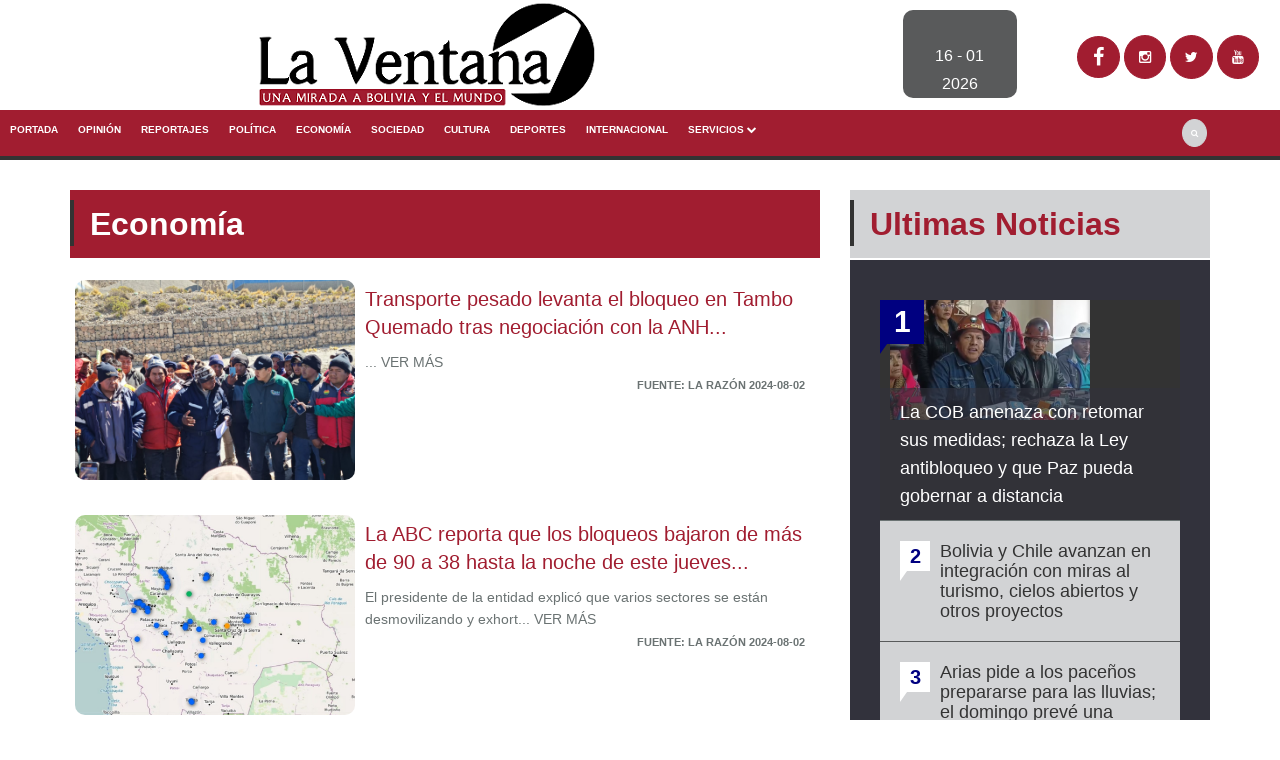

--- FILE ---
content_type: text/html; charset=UTF-8
request_url: https://www.laventanabolivia.com/secciones.php?s=4&pagina=20
body_size: 12339
content:
<!DOCTYPE html>
<html lang="es">
<head>
<title>Semanario La Ventana</title>
<meta name="description" content="">
<meta http-equiv="Content-Type" content="text/html; charset=UTF-8"/>
<meta http-equiv="X-UA-Compatible" content="IE=edge">
<meta name="viewport" content="width=device-width, initial-scale=1">
<meta property="og:site_name" content="Semanario La Ventana">
<meta property="og:type" content="website">
<meta property="og:title" content="Semanario La Ventana">
<meta property="og:description" content="">
<meta name="twitter:card" content="summary_large_image">
<meta name="twitter:title" content="Semanario La Ventana">
<meta name="twitter:description" content="">
<link rel="stylesheet" href="css/OverlayScrollbars.min.css">
<link rel="icon" href="images/favicon.jpg" type="image/jpg"/>
<link rel="stylesheet" href="css/semanario.css"type="text/css">
<link rel="apple-touch-icon" sizes="57x57" href="favicon/apple-icon-57x57.png">
<link rel="apple-touch-icon" sizes="60x60" href="favicon/apple-icon-60x60.png">
<link rel="apple-touch-icon" sizes="72x72" href="favicon/apple-icon-72x72.png">
<link rel="apple-touch-icon" sizes="76x76" href="favicon/apple-icon-76x76.png">
<link rel="apple-touch-icon" sizes="114x114" href="favicon/apple-icon-114x114.png">
<link rel="apple-touch-icon" sizes="120x120" href="favicon/apple-icon-120x120.png">
<link rel="apple-touch-icon" sizes="144x144" href="favicon/apple-icon-144x144.png">
<link rel="apple-touch-icon" sizes="152x152" href="favicon/apple-icon-152x152.png">
<link rel="apple-touch-icon" sizes="180x180" href="favicon/apple-icon-180x180.png">
<link rel="icon" type="image/png" sizes="192x192"  href="favicon/android-icon-192x192.png">
<meta name="msapplication-TileColor" content="#ffffff">
<meta name="msapplication-TileImage" content="favicon/ms-icon-144x144.png">
<meta name="theme-color" content="#ffffff">
<link href="https://maxcdn.bootstrapcdn.com/font-awesome/4.6.1/css/font-awesome.min.css" rel="stylesheet">
<link href="https://fonts.googleapis.com/css?family=Source+Sans+Pro:300,400,400i,700" rel="stylesheet">
<link href="css/bootstrap.min.css" rel="stylesheet">
<link href="css/region-default.css" rel="stylesheet" id="estilo-css">
<!--[if lt IE 9]>
<script src="https://oss.maxcdn.com/html5shiv/3.7.2/html5shiv.min.js"></script>
<script src="https://oss.maxcdn.com/respond/1.4.2/respond.min.js"></script>
<![endif]-->
<style>
#menu-principal{margin-bottom:0px;background:none;border:none;min-height:initial;border-radius:initial}
#menu-principal{}
#menu-principal .navbar-nav>li.dropdown .dropdown-menu{background:#32323c}
#menu-principal .navbar-nav>li>a,#menu-principal .navbar-nav>li.dropdown>ul>li>a{font-family:'CenturyGothic', sans-serif;font-size:10px;font-weight:bold;text-transform:uppercase;display:block;padding:10px 10px}
#menu-principal .navbar-nav>li.dropdown .dropdown-menu{border-radius:0px;border:none;padding:0px}
#menu-principal .navbar-toggle{color:#aaa}
#menu-principal .navbar-nav>li>a,#menu-principal .navbar-nav>li.dropdown>ul>li>a{color:#fff}
#menu-principal .navbar-nav>li>a:hover,#menu-principal .navbar-nav>li>a:focus,#menu-principal .navbar-nav>li.active>a,#menu-principal .navbar-nav>li.open>a,#menu-principal .navbar-nav>li.dropdown .dropdown-menu>li>a:hover{background:#333}
.barra-menu-principal .navbar-header{height:30px;text-align:center}
.barra-menu-principal .navbar-toggle{height:40px;line-height:20px;font-size:22px;padding:0px 12px;margin:0px}
.barra-menu-principal:not(.fixeada) .navbar-brand{display:none !important}
.barra-menu-principal:not(.fixeada) .navbar-toggle{float:none}
.barra-menu-principal.fixeada{position:fixed;top:0px;left:0px;right:0px;z-index:99999}
.barra-menu-principal.fixeada .navbar-brand{display:initial !important;height:40px;padding:8px;margin-left:10px}
.barra-menu-principal.fixeada .navbar-brand img{height:24px}
.barra-menu-principal.fixeada .navbar-toggle{float:right}
.barra-menu-principal.fixeada>.container{width:100% !important;padding-left:0px !important;padding-right:0px !important}}

#header{margin-bottom:30px;background:#FFF}
#header .logo{font-size:calc(1.5vw + 12px);text-align:left}
#header .logo a{text-decoration:none;font-weight:bold}
#header .logo img{max-width:100%}

#header .logo .only-mobile{display:inline-block}
#header .logo .only-desktop{display:none}
#header .logo .only-mobile{display:none}
#header .logo .only-desktop{display:inline-block}

#header .logo{font-size:calc(1.5vw + 26px)}
#header .logo span{margin:.5em 0;display:inline-block}

#header .barra-superior{font-family:'CenturyGothic', sans-serif;margin-bottom:5px;text-align:right;height:34px}
#header .barra-superior .menu-login{display:inline-block;padding:5px 10px}
#header .barra-menu-principal{}
#header .logo,#header .bloque-html,#header .publi{margin-top:10px;margin-bottom:10px}
#header .barra-superior{color:#ccc}
#header .barra-superior form input{background:rgba(255,255,255,0.03);color:#eee}
#header .barra-superior form input:focus{border-color:transparent;box-shadow:none}
#header .barra-superior .menu-login{color:#ccc}#header .barra-superior .menu-login:hover{color:#FFF}

@media (max-width: 768px){#header .fecha-hoy{display:none}#header .barra-superior form{display:none}}
@media (min-width: 768px){#header .fecha-hoy{float:left;display:inline-block;margin-left:10px;margin-top:12px;font-size:13px;line-height:10px}#header .barra-superior form{display:inline-block;float:left;width:140px}#header .barra-superior form input{font-size:13px;height:26px;margin-top:3px;margin-left:10px;border:none}#menu-principal .navbar-collapse{padding-right:0px;margin-left:-15px}#menu-principal .navbar-nav{margin-left:-15px;margin-right:-15px}#menu-principal .navbar-right{position:absolute;right:15px;bottom:0px}}
@media (min-width: 992px){#header .publi.header-1{margin-right:0px}}
@media (max-width: 767px){#menu-principal .dropdown-menu{display:block;position:static;float:none;width:auto;margin-top:0;background-color:transparent;border:0;-webkit-box-shadow:none;box-shadow:none;margin-left:50px}}

header .titulo{font-size:40px;line-height:46px;margin:0px;margin-bottom:30px;position:relative}
header .titulo{font-size:48px;line-height:54px}
header .detalle{color:#3e3e4a;border-left-color:#a11d30;}
header .info{margin-bottom:10px}.home .noticia .info>span,.pagina.contenido .contenido 
header .info>span{display:inline-block;margin-right:10px;font-weight:bold;font-style:italic;font-size:10px;line-height:20px;font-style:italic}

.header_buscador{
    color:#333;
    border-bottom:#333 4px;
    position: relative;
    padding: 4px;
}
.header_buscador_icono{
    border: solid 1px #d2d3d5;
    background: #d2d3d5;
    font-size: 8px; 
    padding: 8px;
    text-align: center;
    line-height: 10px;
    border-radius: 50%;
}
.header{
	border-bottom:solid 4px;
	background: #a11d30;
	border-bottom-color:#333;
}
.header_back{
	background: #a11d30;
	border-bottom-color: #d2d3d5 ;
	margin-left: -15px;
    margin-right: -15px;
    float: left;
    margin: 0;
    padding-left: 0;
    padding-right: 0;
}
</style>
<script src="http://code.jquery.com/jquery-1.10.2.min.js"></script>
<!--script>
$(document).ready(function(){
// cada vez que se mueva el scroll del navegador se ejecutara este evento
$(document).scroll(function(){
// si la posicion del scroll es superior a 55 pixels...
if($(window).scrollTop()>55)
{
// indicamos que el header tiene una posicion fija a -47 pixels
$("#header").css({"position":"fixed", "top":0});
$("#header").css({"height":"140px", "top":0, "margin":0});
$("#header").css({"background-color":"#FFF"});
$("#logo-blanco").attr("src","images/1logo_digital.jpg");
$("#logo-blanco").attr("height","110");
$("#logo-blanco").attr("width","341");
$("#logo-blanco").attr("align","center");
$(".barra-menu-principal").hidden(); 
$("content").css({"margin-top":0});
}else{
$("#header").css({"height":"30px", "top":0,"margin":0});
$("#header").css({"background-color":"#FFF"});
$("#logo-blanco").attr("src","images/1logo_digital.jpg");
$("#logo-blanco").attr("height","110");
$("#logo-blanco").attr("width","341");
$("#logo-blanco").attr("align","center");
$("#logo-blanco").attr("valign","middle");
$(".barra-menu-principal").show();
$("content").css({"margin-top":0});
}
});
});
</script-->
</head>
<body style="background-color:#FFF;">
<!-- CABECERA DE LA PAGINA -->
<header id="header">
<div class="barra-central">
<div class="row" style="padding: 0px; margin: 0px">
<div class="col-md-8 col-sm-8 col-xs-12" style="padding: 0px;" align="center">
<a href="index.php"><center><img src="images/1logo_digital.jpg" id="logo-blanco" align="center"></center></a>
</div>
<div class="col-md-2 col-sm-2 col-xs-6" style="margin: 10px 0px 10px 0px; padding: 0px 50px 0px 50px;" align="center">
<div style="border-radius: 10px; padding-top: 10px; background-color: #595A5B;color:#fff" align="center">
<span id="La_Paz_z14c" style="font-size:16px"></span>
<script src="//widget.time.is/t.js"></script>
<script>time_is_widget.init({La_Paz_z14c:{time_format:"hours:minutes"}});</script><br>
<span style="line-height:28px;font-size:16px;">
<script>
var fecha =new Date();
var mes=1+(fecha.getMonth ());
var dia=fecha.getDate ();
document.write(+dia);
if (mes<10) {document.write(" - 0");} else{document.write(" - ")}
document.write(+mes);
document.write("<br>"+fecha.getFullYear());
</script>
</span>
</div>
</div>
<div class="col-md-2 col-sm-2 col-xs-6" style="padding: 0px 0px 0px 0px; margin-top: 25px" align="left"> 
<table style="margin: 10px;">
<tr><td style="border: hidden"> 
<a style="padding-right: 4px;" href="https://www.facebook.com/LaVentanaBolivia/" target="_blank">
<i class="header_sociales fa fa-facebook" style="border: solid 1px #A11D30;
background: #A11D30;
font-size: 20px;
padding: 15px;
text-align: center;
line-height: 10px;
border-radius: 50%; ">
</i>
</a>
</td>
<td style="border: hidden"><a style="padding-right: 4px;" href="https://www.instagram.com/la_ventana_bolivia/" target="_blank"><i class="header_sociales header_sociales_icono fa fa-instagram"></i></a></td>
<td style="border: hidden"><a style="padding-right: 4px;" href="https://twitter.com/LaVentanaBOL" target="_blank"><i class="header_sociales header_sociales_icono fa fa-twitter"></i></a></td>
<td style="border: hidden"><a style="padding: 0px;" href="https://www.youtube.com/channel/UCMl64DXZG-gnRoPII5p7E3w?view_as=subscriber" target="_blank"><i class="header_sociales header_sociales_icono fa fa-youtube"></i></a></td>
</tr>
</table>
</div>
</div>
</div>

<div class="barra-menu-principal header">
<nav class="navbar" role="navigation" id="menu-principal">
<div class="container-fluid">
<div class="navbar-header">
<a class="navbar-brand visible-xs" href="index.php">
<img border="0" src="images/favicon.jpg"></a>
<button type="button" class="navbar-toggle" data-toggle="collapse" data-target="#menu-principal-collapse">
<i class="fa fa-bars"></i>
</button>
</div>
<div class="collapse navbar-collapse" id="menu-principal-collapse">
<div class="row">
<div class="col-md-11">
<ul class="nav navbar-nav header_back">
<li><a href="index.php">Portada</a></li>
<li class=""><a href="secciones.php?s=379">Opinión</a></li><li class=""><a href="secciones.php?s=18">Reportajes</a></li><li class=""><a href="secciones.php?s=1">Política</a></li><li class=""><a href="secciones.php?s=4">Economía</a></li><li class=""><a href="secciones.php?s=3">Sociedad</a></li><li class=""><a href="secciones.php?s=22">Cultura</a></li><li class=""><a href="secciones.php?s=380">Deportes</a></li><li class=""><a href="secciones.php?s=2">Internacional</a></li><li class="dropdown">
<a href="javascript:void(0)" class="dropdown-toggle" data-toggle="dropdown-menu" data-hover="dropdown" data-delay="0" data-close-others="true"> Servicios 
<i class="fa fa-chevron-down"></i>
</a>
<ul class="dropdown-menu">
<li><a href="clasificados.php">Clasificados</a></li>
<li><a href="necrologico.php">Necrológico</a></li>
<li><a href="galeria.php">Álbum multimedia</a></li>
<li><a href="hemeroteca.php">Hemeroteca</a></li>
<li><a href="fuentes.php">Fuentes de Noticias</a></li>
</ul>
</li>
</ul>
</div>
<div class="col-md-1">
<ul class="nav navbar-nav header_buscador">
<li><a style="padding: 5px;" href="buscar.php"><i class="header_buscador_icono fa fa-search"></i></a></li> 
</ul>
</div>
</div>
</div>
</div>
</nav>
</div>
</header><!--link rel="stylesheet" href="css/semanario.css"-->
<section class="pagina lista noticias" style="padding-bottom: 20px;">
<div class="container">
<div class="row">
<div class="col-md-8">
<h1 class="seccion_titulo"><font><b>Economía</b></font></h1>
<div class="contenido-central-pagina">
<div class="lista">
<article class="row contenido noticia">
<div class="imagen i_seccion">
<a class="link" href="ver_noticia.php?n=15530">
<img alt="" class="img-responsive lazyload" data-alto-grande="1285" data-ancho-grande="1920" data-sizes="auto" data-src="intranet/images/1133584100.jpg" data-srcset="intranet/images/1133584100.jpg 900w, intranet/images/1133584100.jpg 400w" height="1285" width="1920">
</a>
</div>
<div  class="titulo " ><a style="color:#a11d30; padding: 5px;" href="ver_noticia.php?n=15530">Transporte pesado levanta el bloqueo en Tambo Quemado tras negociación con la ANH...</a></div>
<div class="detalle d_seccion">
... VER M&Aacute;S
</div>
<div class="info"style="text-align: right;" >
<span class="fecha"><span class="fecha">FUENTE:  La Razón   2024-08-02</span></span>
</div>
</article>
<article class="row contenido noticia">
<div class="imagen i_seccion">
<a class="link" href="ver_noticia.php?n=15524">
<img alt="" class="img-responsive lazyload" data-alto-grande="1285" data-ancho-grande="1920" data-sizes="auto" data-src="intranet/images/136647907.jpg" data-srcset="intranet/images/136647907.jpg 900w, intranet/images/136647907.jpg 400w" height="1285" width="1920">
</a>
</div>
<div  class="titulo " ><a style="color:#a11d30; padding: 5px;" href="ver_noticia.php?n=15524">La ABC reporta que los bloqueos bajaron de más de 90 a 38 hasta la noche de este jueves...</a></div>
<div class="detalle d_seccion">
El presidente de la entidad explicó que varios sectores se están desmovilizando y exhort... VER M&Aacute;S
</div>
<div class="info"style="text-align: right;" >
<span class="fecha"><span class="fecha">FUENTE:  La Razón   2024-08-02</span></span>
</div>
</article>
<article class="row contenido noticia">
<div class="imagen i_seccion">
<a class="link" href="ver_noticia.php?n=15521">
<img alt="" class="img-responsive lazyload" data-alto-grande="1285" data-ancho-grande="1920" data-sizes="auto" data-src="intranet/images/1589178258.jpg" data-srcset="intranet/images/1589178258.jpg 900w, intranet/images/1589178258.jpg 400w" height="1285" width="1920">
</a>
</div>
<div  class="titulo " ><a style="color:#a11d30; padding: 5px;" href="ver_noticia.php?n=15521">Viceministro llega a Tambo Quemado a pedir a bloqueadores ceder paso a cisternas y prensa...</a></div>
<div class="detalle d_seccion">
... VER M&Aacute;S
</div>
<div class="info"style="text-align: right;" >
<span class="fecha"><span class="fecha">FUENTE: ABI   2024-08-01</span></span>
</div>
</article>
<article class="row contenido noticia">
<div class="imagen i_seccion">
<a class="link" href="ver_noticia.php?n=15511">
<img alt="" class="img-responsive lazyload" data-alto-grande="1285" data-ancho-grande="1920" data-sizes="auto" data-src="intranet/images/365475814.jpg" data-srcset="intranet/images/365475814.jpg 900w, intranet/images/365475814.jpg 400w" height="1285" width="1920">
</a>
</div>
<div  class="titulo " ><a style="color:#a11d30; padding: 5px;" href="ver_noticia.php?n=15511">Hasta el 2 de agosto se espera descarga de combustible en Arica y de Paraguay entran 100 cisternas con diésel...</a></div>
<div class="detalle d_seccion">
... VER M&Aacute;S
</div>
<div class="info"style="text-align: right;" >
<span class="fecha"><span class="fecha">FUENTE: ABI   2024-07-30</span></span>
</div>
</article>
<article class="row contenido noticia">
<div class="imagen i_seccion">
<a class="link" href="ver_noticia.php?n=15505">
<img alt="" class="img-responsive lazyload" data-alto-grande="1285" data-ancho-grande="1920" data-sizes="auto" data-src="intranet/images/2054941327.jpg" data-srcset="intranet/images/2054941327.jpg 900w, intranet/images/2054941327.jpg 400w" height="1285" width="1920">
</a>
</div>
<div  class="titulo " ><a style="color:#a11d30; padding: 5px;" href="ver_noticia.php?n=15505">Diésel: choferes van a la carga y empiezan a bloquear el 1 de agosto...</a></div>
<div class="detalle d_seccion">
... VER M&Aacute;S
</div>
<div class="info"style="text-align: right;" >
<span class="fecha"><span class="fecha">FUENTE: Opinion   2024-07-30</span></span>
</div>
</article>
<article class="row contenido noticia">
<div class="imagen i_seccion">
<a class="link" href="ver_noticia.php?n=15496">
<img alt="" class="img-responsive lazyload" data-alto-grande="1285" data-ancho-grande="1920" data-sizes="auto" data-src="intranet/images/1130925993.jpg" data-srcset="intranet/images/1130925993.jpg 900w, intranet/images/1130925993.jpg 400w" height="1285" width="1920">
</a>
</div>
<div  class="titulo " ><a style="color:#a11d30; padding: 5px;" href="ver_noticia.php?n=15496">YPFB anuncia arribo de 50.000 metros cúbicos de diésel procedentes de Brasil y Paraguay para esta semana...</a></div>
<div class="detalle d_seccion">
... VER M&Aacute;S
</div>
<div class="info"style="text-align: right;" >
<span class="fecha"><span class="fecha">FUENTE: ABI   2024-07-29</span></span>
</div>
</article>
<article class="row contenido noticia">
<div class="imagen i_seccion">
<a class="link" href="ver_noticia.php?n=15493">
<img alt="" class="img-responsive lazyload" data-alto-grande="1285" data-ancho-grande="1920" data-sizes="auto" data-src="intranet/images/1536507532.jpg" data-srcset="intranet/images/1536507532.jpg 900w, intranet/images/1536507532.jpg 400w" height="1285" width="1920">
</a>
</div>
<div  class="titulo " ><a style="color:#a11d30; padding: 5px;" href="ver_noticia.php?n=15493">Buques se ven impedidos de descargar combustible en Arica por condiciones meteorólógicas adversas...</a></div>
<div class="detalle d_seccion">
... VER M&Aacute;S
</div>
<div class="info"style="text-align: right;" >
<span class="fecha"><span class="fecha">FUENTE: La Ventana   2024-07-28</span></span>
</div>
</article>
<article class="row contenido noticia">
<div class="imagen i_seccion">
<a class="link" href="ver_noticia.php?n=15491">
<img alt="" class="img-responsive lazyload" data-alto-grande="1285" data-ancho-grande="1920" data-sizes="auto" data-src="intranet/images/447877452.jpg" data-srcset="intranet/images/447877452.jpg 900w, intranet/images/447877452.jpg 400w" height="1285" width="1920">
</a>
</div>
<div  class="titulo " ><a style="color:#a11d30; padding: 5px;" href="ver_noticia.php?n=15491">Arce revela traslado de diésel al país por tierra desde Paraguay...</a></div>
<div class="detalle d_seccion">
... VER M&Aacute;S
</div>
<div class="info"style="text-align: right;" >
<span class="fecha"><span class="fecha">FUENTE: ABI   2024-07-28</span></span>
</div>
</article>
<article class="row contenido noticia">
<div class="imagen i_seccion">
<a class="link" href="ver_noticia.php?n=15487">
<img alt="" class="img-responsive lazyload" data-alto-grande="1285" data-ancho-grande="1920" data-sizes="auto" data-src="intranet/images/1959983403.jpg" data-srcset="intranet/images/1959983403.jpg 900w, intranet/images/1959983403.jpg 400w" height="1285" width="1920">
</a>
</div>
<div  class="titulo " ><a style="color:#a11d30; padding: 5px;" href="ver_noticia.php?n=15487">Esperan que el fin de semana arribe al país 140 millones de litros de carburantes...</a></div>
<div class="detalle d_seccion">
... VER M&Aacute;S
</div>
<div class="info"style="text-align: right;" >
<span class="fecha"><span class="fecha">FUENTE: Opinion/Oxigeno   2024-07-26</span></span>
</div>
</article>
<article class="row contenido noticia">
<div class="imagen i_seccion">
<a class="link" href="ver_noticia.php?n=15476">
<img alt="" class="img-responsive lazyload" data-alto-grande="1285" data-ancho-grande="1920" data-sizes="auto" data-src="intranet/images/614463100.jpg" data-srcset="intranet/images/614463100.jpg 900w, intranet/images/614463100.jpg 400w" height="1285" width="1920">
</a>
</div>
<div  class="titulo " ><a style="color:#a11d30; padding: 5px;" href="ver_noticia.php?n=15476">De créditos externos se desembolsó $us 1.737 millones de $us 3.898 millones contratados...</a></div>
<div class="detalle d_seccion">
... VER M&Aacute;S
</div>
<div class="info"style="text-align: right;" >
<span class="fecha"><span class="fecha">FUENTE: ABI   2024-07-23</span></span>
</div>
</article>
 <a href='secciones.php?s=4&pagina=1' style='color:#000;'> 1 </a>  <a href='secciones.php?s=4&pagina=2' style='color:#000;'> 2 </a>  <a href='secciones.php?s=4&pagina=3' style='color:#000;'> 3 </a>  <a href='secciones.php?s=4&pagina=4' style='color:#000;'> 4 </a>  <a href='secciones.php?s=4&pagina=5' style='color:#000;'> 5 </a>  <a href='secciones.php?s=4&pagina=6' style='color:#000;'> 6 </a>  <a href='secciones.php?s=4&pagina=7' style='color:#000;'> 7 </a>  <a href='secciones.php?s=4&pagina=8' style='color:#000;'> 8 </a>  <a href='secciones.php?s=4&pagina=9' style='color:#000;'> 9 </a>  <a href='secciones.php?s=4&pagina=10' style='color:#000;'> 10 </a>  <a href='secciones.php?s=4&pagina=11' style='color:#000;'> 11 </a>  <a href='secciones.php?s=4&pagina=12' style='color:#000;'> 12 </a>  <a href='secciones.php?s=4&pagina=13' style='color:#000;'> 13 </a>  <a href='secciones.php?s=4&pagina=14' style='color:#000;'> 14 </a>  <a href='secciones.php?s=4&pagina=15' style='color:#000;'> 15 </a>  <a href='secciones.php?s=4&pagina=16' style='color:#000;'> 16 </a>  <a href='secciones.php?s=4&pagina=17' style='color:#000;'> 17 </a>  <a href='secciones.php?s=4&pagina=18' style='color:#000;'> 18 </a>  <a href='secciones.php?s=4&pagina=19' style='color:#000;'> 19 </a> 20  <a href='secciones.php?s=4&pagina=21' style='color:#000;'> 21 </a>  <a href='secciones.php?s=4&pagina=22' style='color:#000;'> 22 </a>  <a href='secciones.php?s=4&pagina=23' style='color:#000;'> 23 </a>  <a href='secciones.php?s=4&pagina=24' style='color:#000;'> 24 </a>  <a href='secciones.php?s=4&pagina=25' style='color:#000;'> 25 </a>  <a href='secciones.php?s=4&pagina=26' style='color:#000;'> 26 </a>  <a href='secciones.php?s=4&pagina=27' style='color:#000;'> 27 </a>  <a href='secciones.php?s=4&pagina=28' style='color:#000;'> 28 </a>  <a href='secciones.php?s=4&pagina=29' style='color:#000;'> 29 </a>  <a href='secciones.php?s=4&pagina=30' style='color:#000;'> 30 </a>  <a href='secciones.php?s=4&pagina=31' style='color:#000;'> 31 </a>  <a href='secciones.php?s=4&pagina=32' style='color:#000;'> 32 </a>  <a href='secciones.php?s=4&pagina=33' style='color:#000;'> 33 </a>  <a href='secciones.php?s=4&pagina=34' style='color:#000;'> 34 </a>  <a href='secciones.php?s=4&pagina=35' style='color:#000;'> 35 </a>  <a href='secciones.php?s=4&pagina=36' style='color:#000;'> 36 </a>  <a href='secciones.php?s=4&pagina=37' style='color:#000;'> 37 </a>  <a href='secciones.php?s=4&pagina=38' style='color:#000;'> 38 </a>  <a href='secciones.php?s=4&pagina=39' style='color:#000;'> 39 </a>  <a href='secciones.php?s=4&pagina=40' style='color:#000;'> 40 </a>  <a href='secciones.php?s=4&pagina=41' style='color:#000;'> 41 </a>  <a href='secciones.php?s=4&pagina=42' style='color:#000;'> 42 </a>  <a href='secciones.php?s=4&pagina=43' style='color:#000;'> 43 </a>  <a href='secciones.php?s=4&pagina=44' style='color:#000;'> 44 </a>  <a href='secciones.php?s=4&pagina=45' style='color:#000;'> 45 </a>  <a href='secciones.php?s=4&pagina=46' style='color:#000;'> 46 </a>  <a href='secciones.php?s=4&pagina=47' style='color:#000;'> 47 </a>  <a href='secciones.php?s=4&pagina=48' style='color:#000;'> 48 </a>  <a href='secciones.php?s=4&pagina=49' style='color:#000;'> 49 </a>  <a href='secciones.php?s=4&pagina=50' style='color:#000;'> 50 </a>  <a href='secciones.php?s=4&pagina=51' style='color:#000;'> 51 </a>  <a href='secciones.php?s=4&pagina=52' style='color:#000;'> 52 </a>  <a href='secciones.php?s=4&pagina=53' style='color:#000;'> 53 </a>  <a href='secciones.php?s=4&pagina=54' style='color:#000;'> 54 </a>  <a href='secciones.php?s=4&pagina=55' style='color:#000;'> 55 </a>  <a href='secciones.php?s=4&pagina=56' style='color:#000;'> 56 </a>  <a href='secciones.php?s=4&pagina=57' style='color:#000;'> 57 </a>  <a href='secciones.php?s=4&pagina=58' style='color:#000;'> 58 </a>  <a href='secciones.php?s=4&pagina=59' style='color:#000;'> 59 </a>  <a href='secciones.php?s=4&pagina=60' style='color:#000;'> 60 </a>  <a href='secciones.php?s=4&pagina=61' style='color:#000;'> 61 </a>  <a href='secciones.php?s=4&pagina=62' style='color:#000;'> 62 </a>  <a href='secciones.php?s=4&pagina=63' style='color:#000;'> 63 </a>  <a href='secciones.php?s=4&pagina=64' style='color:#000;'> 64 </a>  <a href='secciones.php?s=4&pagina=65' style='color:#000;'> 65 </a>  <a href='secciones.php?s=4&pagina=66' style='color:#000;'> 66 </a>  <a href='secciones.php?s=4&pagina=67' style='color:#000;'> 67 </a>  <a href='secciones.php?s=4&pagina=68' style='color:#000;'> 68 </a>  <a href='secciones.php?s=4&pagina=69' style='color:#000;'> 69 </a>  <a href='secciones.php?s=4&pagina=70' style='color:#000;'> 70 </a>  <a href='secciones.php?s=4&pagina=71' style='color:#000;'> 71 </a>  <a href='secciones.php?s=4&pagina=72' style='color:#000;'> 72 </a>  <a href='secciones.php?s=4&pagina=73' style='color:#000;'> 73 </a>  <a href='secciones.php?s=4&pagina=74' style='color:#000;'> 74 </a>  <a href='secciones.php?s=4&pagina=75' style='color:#000;'> 75 </a>  <a href='secciones.php?s=4&pagina=76' style='color:#000;'> 76 </a>  <a href='secciones.php?s=4&pagina=77' style='color:#000;'> 77 </a>  <a href='secciones.php?s=4&pagina=78' style='color:#000;'> 78 </a>  <a href='secciones.php?s=4&pagina=79' style='color:#000;'> 79 </a>  <a href='secciones.php?s=4&pagina=80' style='color:#000;'> 80 </a>  <a href='secciones.php?s=4&pagina=81' style='color:#000;'> 81 </a>  <a href='secciones.php?s=4&pagina=82' style='color:#000;'> 82 </a>  <a href='secciones.php?s=4&pagina=83' style='color:#000;'> 83 </a>  <a href='secciones.php?s=4&pagina=84' style='color:#000;'> 84 </a>  <a href='secciones.php?s=4&pagina=85' style='color:#000;'> 85 </a>  <a href='secciones.php?s=4&pagina=86' style='color:#000;'> 86 </a>  <a href='secciones.php?s=4&pagina=87' style='color:#000;'> 87 </a>  <a href='secciones.php?s=4&pagina=88' style='color:#000;'> 88 </a>  <a href='secciones.php?s=4&pagina=89' style='color:#000;'> 89 </a>  <a href='secciones.php?s=4&pagina=90' style='color:#000;'> 90 </a>  <a href='secciones.php?s=4&pagina=91' style='color:#000;'> 91 </a>  <a href='secciones.php?s=4&pagina=92' style='color:#000;'> 92 </a>  <a href='secciones.php?s=4&pagina=93' style='color:#000;'> 93 </a>  <a href='secciones.php?s=4&pagina=94' style='color:#000;'> 94 </a>  <a href='secciones.php?s=4&pagina=95' style='color:#000;'> 95 </a>  <a href='secciones.php?s=4&pagina=96' style='color:#000;'> 96 </a>  <a href='secciones.php?s=4&pagina=97' style='color:#000;'> 97 </a>  <a href='secciones.php?s=4&pagina=98' style='color:#000;'> 98 </a>  <a href='secciones.php?s=4&pagina=99' style='color:#000;'> 99 </a>  <a href='secciones.php?s=4&pagina=100' style='color:#000;'> 100 </a>  <a href='secciones.php?s=4&pagina=101' style='color:#000;'> 101 </a>  <a href='secciones.php?s=4&pagina=102' style='color:#000;'> 102 </a>  <a href='secciones.php?s=4&pagina=103' style='color:#000;'> 103 </a>  <a href='secciones.php?s=4&pagina=104' style='color:#000;'> 104 </a>  <a href='secciones.php?s=4&pagina=105' style='color:#000;'> 105 </a>  <a href='secciones.php?s=4&pagina=106' style='color:#000;'> 106 </a>  <a href='secciones.php?s=4&pagina=107' style='color:#000;'> 107 </a>  <a href='secciones.php?s=4&pagina=108' style='color:#000;'> 108 </a>  <a href='secciones.php?s=4&pagina=109' style='color:#000;'> 109 </a>  <a href='secciones.php?s=4&pagina=110' style='color:#000;'> 110 </a>  <a href='secciones.php?s=4&pagina=111' style='color:#000;'> 111 </a>  <a href='secciones.php?s=4&pagina=112' style='color:#000;'> 112 </a>  <a href='secciones.php?s=4&pagina=113' style='color:#000;'> 113 </a>  <a href='secciones.php?s=4&pagina=114' style='color:#000;'> 114 </a>  <a href='secciones.php?s=4&pagina=115' style='color:#000;'> 115 </a>  <a href='secciones.php?s=4&pagina=116' style='color:#000;'> 116 </a>  <a href='secciones.php?s=4&pagina=117' style='color:#000;'> 117 </a>  <a href='secciones.php?s=4&pagina=118' style='color:#000;'> 118 </a>  <a href='secciones.php?s=4&pagina=119' style='color:#000;'> 119 </a>  <a href='secciones.php?s=4&pagina=120' style='color:#000;'> 120 </a>  <a href='secciones.php?s=4&pagina=121' style='color:#000;'> 121 </a>  <a href='secciones.php?s=4&pagina=122' style='color:#000;'> 122 </a>  <a href='secciones.php?s=4&pagina=123' style='color:#000;'> 123 </a>  <a href='secciones.php?s=4&pagina=124' style='color:#000;'> 124 </a>  <a href='secciones.php?s=4&pagina=125' style='color:#000;'> 125 </a>  <a href='secciones.php?s=4&pagina=126' style='color:#000;'> 126 </a>  <a href='secciones.php?s=4&pagina=127' style='color:#000;'> 127 </a>  <a href='secciones.php?s=4&pagina=128' style='color:#000;'> 128 </a>  <a href='secciones.php?s=4&pagina=129' style='color:#000;'> 129 </a>  <a href='secciones.php?s=4&pagina=130' style='color:#000;'> 130 </a>  <a href='secciones.php?s=4&pagina=131' style='color:#000;'> 131 </a>  <a href='secciones.php?s=4&pagina=132' style='color:#000;'> 132 </a>  <a href='secciones.php?s=4&pagina=133' style='color:#000;'> 133 </a>  <a href='secciones.php?s=4&pagina=134' style='color:#000;'> 134 </a>  <a href='secciones.php?s=4&pagina=135' style='color:#000;'> 135 </a>  <a href='secciones.php?s=4&pagina=136' style='color:#000;'> 136 </a>  <a href='secciones.php?s=4&pagina=137' style='color:#000;'> 137 </a>  <a href='secciones.php?s=4&pagina=138' style='color:#000;'> 138 </a>  <a href='secciones.php?s=4&pagina=139' style='color:#000;'> 139 </a>  <a href='secciones.php?s=4&pagina=140' style='color:#000;'> 140 </a>  <a href='secciones.php?s=4&pagina=141' style='color:#000;'> 141 </a>  <a href='secciones.php?s=4&pagina=142' style='color:#000;'> 142 </a>  <a href='secciones.php?s=4&pagina=143' style='color:#000;'> 143 </a>  <a href='secciones.php?s=4&pagina=144' style='color:#000;'> 144 </a>  <a href='secciones.php?s=4&pagina=145' style='color:#000;'> 145 </a>  <a href='secciones.php?s=4&pagina=146' style='color:#000;'> 146 </a>  <a href='secciones.php?s=4&pagina=147' style='color:#000;'> 147 </a>  <a href='secciones.php?s=4&pagina=148' style='color:#000;'> 148 </a>  <a href='secciones.php?s=4&pagina=149' style='color:#000;'> 149 </a> </div>
</div>
</div>
<div class="col-md-4">
<section class="bloque lo-mas-visto">
<h1 class="seccion_titulo_d"><span><font>Ultimas Noticias</font></span></h1>
<div class="contenido-bloque"  >
<article class="seccion_contenido_d">
<span class="numero">1</span>
<div class="imagen">
<a class="link" href="ver_noticia.php?n=18534">
<img alt="" class="img-responsive lazyload" data-alto-grande="1277" data-ancho-grande="1920" data-sizes="auto" data-src="intranet/images/" data-srcset="intranet/images/1381709873.png 900w, intranet/images/1381709873.png 400w, intranet/images/1381709873.png 1920w" height="1277" width="1920">
</a>
</div>
<h1 class="titulo"><a style="font-size: 18px;" href="ver_noticia.php?n=18534">La COB amenaza con retomar sus medidas; rechaza la Ley antibloqueo y que Paz pueda gobernar a distancia</a></h1>
</article>
<article class="seccion_contenido_d">
<span class="numero">2</span>
<div class="imagen">
<a class="link" href="ver_noticia.php?n=18533">
<img alt="" class="img-responsive lazyload" data-alto-grande="1277" data-ancho-grande="1920" data-sizes="auto" data-src="intranet/images/" data-srcset="intranet/images/1847873867.jpg 900w, intranet/images/1847873867.jpg 400w, intranet/images/1847873867.jpg 1920w" height="1277" width="1920">
</a>
</div>
<h1 class="titulo"><a style="font-size: 18px;" href="ver_noticia.php?n=18533">Bolivia y Chile avanzan en integración con miras al turismo, cielos abiertos y otros proyectos</a></h1>
</article>
<article class="seccion_contenido_d">
<span class="numero">3</span>
<div class="imagen">
<a class="link" href="ver_noticia.php?n=18532">
<img alt="" class="img-responsive lazyload" data-alto-grande="1277" data-ancho-grande="1920" data-sizes="auto" data-src="intranet/images/" data-srcset="intranet/images/704799671.jpg 900w, intranet/images/704799671.jpg 400w, intranet/images/704799671.jpg 1920w" height="1277" width="1920">
</a>
</div>
<h1 class="titulo"><a style="font-size: 18px;" href="ver_noticia.php?n=18532">Arias pide a los paceños prepararse para las lluvias; el domingo prevé una fuerte precipitación</a></h1>
</article>
<article class="seccion_contenido_d">
<span class="numero">4</span>
<div class="imagen">
<a class="link" href="ver_noticia.php?n=18531">
<img alt="" class="img-responsive lazyload" data-alto-grande="1277" data-ancho-grande="1920" data-sizes="auto" data-src="intranet/images/" data-srcset="intranet/images/1643280013.jpg 900w, intranet/images/1643280013.jpg 400w, intranet/images/1643280013.jpg 1920w" height="1277" width="1920">
</a>
</div>
<h1 class="titulo"><a style="font-size: 18px;" href="ver_noticia.php?n=18531">Aprehenden al exministro Zenón Mamani por irregularidades en subvención de harina de Emapa</a></h1>
</article>
<article class="seccion_contenido_d">
<span class="numero">5</span>
<div class="imagen">
<a class="link" href="ver_noticia.php?n=18530">
<img alt="" class="img-responsive lazyload" data-alto-grande="1277" data-ancho-grande="1920" data-sizes="auto" data-src="intranet/images/" data-srcset="intranet/images/1866924013.jpg 900w, intranet/images/1866924013.jpg 400w, intranet/images/1866924013.jpg 1920w" height="1277" width="1920">
</a>
</div>
<h1 class="titulo"><a style="font-size: 18px;" href="ver_noticia.php?n=18530">Hidrocarburos advierte un incremento de contrabando de garrafas de GLP : "Cuestan 5 veces más en Perú"</a></h1>
</article>
<article class="seccion_contenido_d">
<span class="numero">6</span>
<div class="imagen">
<a class="link" href="ver_noticia.php?n=18529">
<img alt="" class="img-responsive lazyload" data-alto-grande="1277" data-ancho-grande="1920" data-sizes="auto" data-src="intranet/images/" data-srcset="intranet/images/938886627.png 900w, intranet/images/938886627.png 400w, intranet/images/938886627.png 1920w" height="1277" width="1920">
</a>
</div>
<h1 class="titulo"><a style="font-size: 18px;" href="ver_noticia.php?n=18529">Gobierno decreta los feriados nacionales del 2026; traslada el del 22 de enero y amplía el del 6 de agosto</a></h1>
</article>
<article class="seccion_contenido_d">
<span class="numero">7</span>
<div class="imagen">
<a class="link" href="ver_noticia.php?n=18528">
<img alt="" class="img-responsive lazyload" data-alto-grande="1277" data-ancho-grande="1920" data-sizes="auto" data-src="intranet/images/" data-srcset="intranet/images/46734263.png 900w, intranet/images/46734263.png 400w, intranet/images/46734263.png 1920w" height="1277" width="1920">
</a>
</div>
<h1 class="titulo"><a style="font-size: 18px;" href="ver_noticia.php?n=18528">Paz: Ya no importa si estoy dentro o fuera del país, voy a firmar decretos y proyectos de manera inmediata</a></h1>
</article>
<article class="seccion_contenido_d">
<span class="numero">8</span>
<div class="imagen">
<a class="link" href="ver_noticia.php?n=18519">
<img alt="" class="img-responsive lazyload" data-alto-grande="1277" data-ancho-grande="1920" data-sizes="auto" data-src="intranet/images/" data-srcset="intranet/images/1359557236.png 900w, intranet/images/1359557236.png 400w, intranet/images/1359557236.png 1920w" height="1277" width="1920">
</a>
</div>
<h1 class="titulo"><a style="font-size: 18px;" href="ver_noticia.php?n=18519">En Tariquía, Lara asegura entrará donde trabaja Petrobras y advierte con acudir a instancias internacionales</a></h1>
</article>
<article class="seccion_contenido_d">
<span class="numero">9</span>
<div class="imagen">
<a class="link" href="ver_noticia.php?n=18521">
<img alt="" class="img-responsive lazyload" data-alto-grande="1277" data-ancho-grande="1920" data-sizes="auto" data-src="intranet/images/" data-srcset="intranet/images/1273728397.jpg 900w, intranet/images/1273728397.jpg 400w, intranet/images/1273728397.jpg 1920w" height="1277" width="1920">
</a>
</div>
<h1 class="titulo"><a style="font-size: 18px;" href="ver_noticia.php?n=18521">Seis Federaciones del Trópico denuncian presunto operativo para capturar a Evo con apoyo de la DEA</a></h1>
</article>
<article class="seccion_contenido_d">
<span class="numero">10</span>
<div class="imagen">
<a class="link" href="ver_noticia.php?n=18520">
<img alt="" class="img-responsive lazyload" data-alto-grande="1277" data-ancho-grande="1920" data-sizes="auto" data-src="intranet/images/" data-srcset="intranet/images/1347692489.jpg 900w, intranet/images/1347692489.jpg 400w, intranet/images/1347692489.jpg 1920w" height="1277" width="1920">
</a>
</div>
<h1 class="titulo"><a style="font-size: 18px;" href="ver_noticia.php?n=18520">El Gobierno proyecta dispositivos electrónicos en garrafas para frenar su desvío al contrabando</a></h1>
</article>
</div>
</section>
<!--SIGUENOS FACEBOOK-->
<div class="fb-page fb_iframe_widget" style="background-color: #333; border-radius: 10px;padding:15px 10px;" data-href="https://www.facebook.com/LaVentanaBolivia/" data-tabs="timeline" data-small-header="false" data-adapt-container-width="true" data-hide-cover="false" data-show-facepile="true" fb-xfbml-state="rendered" fb-iframe-plugin-query="adapt_container_width=true&amp;app_id=&amp;container_width=336&amp;hide_cover=false&amp;href=https%3A%2F%2Fwww.facebook.com%2Flaventana.bolivia%2F&amp;locale=es_ES&amp;sdk=joey&amp;show_facepile=true&amp;small_header=false&amp;tabs=timeline">
<center> <span style="vertical-align: bottom; width: 300px; height: 630px;">
<iframe name="f36a60731015e94" width="1000px" height="1000px" data-testid="fb:page Facebook Social Plugin" title="fb:page Facebook Social Plugin" frameborder="0" allowtransparency="true" allowfullscreen="true" scrolling="no" allow="encrypted-media" src="https://web.facebook.com/v3.0/plugins/page.php?adapt_container_width=true&amp;app_id=&amp;channel=https%3A%2F%2Fstaticxx.facebook.com%2Fx%2Fconnect%2Fxd_arbiter%2F%3Fversion%3D46%23cb%3Df67d8a998cb7f%26domain%3Dwww.laventana.net%26origin%3Dhttps%253A%252F%252Fwww.laventana.net%252Ff1b6c0ba3f5bc6c%26relation%3Dparent.parent&amp;container_width=336&amp;hide_cover=false&amp;href=https%3A%2F%2Fwww.facebook.com%2Flaventana.bolivia%2F&amp;locale=es_ES&amp;sdk=joey&amp;show_facepile=true&amp;small_header=false&amp;tabs=timeline" style="border: none; visibility: visible; width: 336px; height: 500px;" class="">
</iframe>
</span></center>
</div>
<!--SIGUENOS TWITTER--->
<div style="background-color: #333;	padding:15px 10px; margin-top: 10px; border-radius: 10px;">
<a href="https://twitter.com/LaVentanaBOL" class="twitter-follow-button" data-show-count="false">Siguenos @TwitterDev</a><script async src="https://platform.twitter.com/widgets.js" charset="utf-8"></script>
<center><div id="twitter" style="width:300px; height:630px; overflow: scroll;"><a  class="twitter-timeline" href="https://twitter.com/LaVentanaBOL">Tweets by TwitterDev</a><script async src="https://platform.twitter.com/widgets.js" charset="utf-8"></script>
</div></center>
</div>
</div>
<div class="row"><div class="col-md-12">&nbsp;</div></div>
</section>
<footer class="footer_contenido">
<div class="container">
<!----------------------------->
<div class="row">
<div class="col-md-3" style="padding-top: 15px; padding-bottom: 10px; text-align: center;">
<a class="footer_titulo" href="secciones.php?s=686">Editorial</a></div>
<div class="col-md-3" style="padding-top: 15px; padding-bottom: 10px; text-align: center;">
<a class="footer_titulo" href="quienes.php" >Acerca de Nosotros</a></div>
<div class="col-md-3" style="padding-top: 15px; padding-bottom: 10px; text-align: center;">
<a href="contacto.php" class="footer_titulo">Contactos</a></div>
<div class="col-md-3" style="padding-top: 10px; padding-bottom: 10px; text-align: center;">
<table><tr><td style="border: hidden">
<a style="padding-right: 4px;" href="https://www.facebook.com/LaVentanaBolivia/" target="_blank">
<i class="header_sociales fa fa-facebook" 
style="border: solid 1px #A11D30; background: #A11D30; font-size: 20px; padding: 15px; text-align: center; line-height: 10px;
border-radius: 50%;">
</i></a></td>
<td style="border: hidden"><a style="padding-right: 4px;" href="https://www.instagram.com/la_ventana_bolivia/" target="_blank"><i class="header_sociales header_sociales_icono fa fa-instagram"></i></a></td>
<td style="border: hidden"><a style="padding-right: 4px;" href="https://twitter.com/LaVentanaBOL" target="_blank"><i class="header_sociales header_sociales_icono fa fa-twitter"></i></a></td>
<td style="border: hidden"><a style="padding: 4px;" href="https://www.youtube.com/channel/UCMl64DXZG-gnRoPII5p7E3w?view_as=subscriber" target="_blank"><i class="header_sociales header_sociales_icono fa fa-youtube"></i></a></td>
</tr></table>
</div>
</div>
</div>
</footer>

<script>window.lazySizesConfig = { expand: 800 };</script>
<script src="https://cdnjs.cloudflare.com/ajax/libs/lazysizes/3.0.0/lazysizes.min.js"></script>
<script src="https://ajax.googleapis.com/ajax/libs/jquery/2.2.2/jquery.min.js"></script>
<script src="https://maxcdn.bootstrapcdn.com/bootstrap/3.3.6/js/bootstrap.min.js"></script>
<script>
$j = jQuery.noConflict();
// para poder chequear $j.browser.mobile == true|false
(function(a){($j.browser=$j.browser||{}).mobile=/(android|bb\d+|meego).+mobile|avantgo|bada\/|blackberry|blazer|compal|elaine|fennec|hiptop|iemobile|ip(hone|od)|iris|kindle|lge |maemo|midp|mmp|mobile.+firefox|netfront|opera m(ob|in)i|palm( os)?|phone|p(ixi|re)\/|plucker|pocket|psp|series(4|6)0|symbian|treo|up\.(browser|link)|vodafone|wap|windows ce|xda|xiino/i.test(a)||/1207|6310|6590|3gso|4thp|50[1-6]i|770s|802s|a wa|abac|ac(er|oo|s\-)|ai(ko|rn)|al(av|ca|co)|amoi|an(ex|ny|yw)|aptu|ar(ch|go)|as(te|us)|attw|au(di|\-m|r |s )|avan|be(ck|ll|nq)|bi(lb|rd)|bl(ac|az)|br(e|v)w|bumb|bw\-(n|u)|c55\/|capi|ccwa|cdm\-|cell|chtm|cldc|cmd\-|co(mp|nd)|craw|da(it|ll|ng)|dbte|dc\-s|devi|dica|dmob|do(c|p)o|ds(12|\-d)|el(49|ai)|em(l2|ul)|er(ic|k0)|esl8|ez([4-7]0|os|wa|ze)|fetc|fly(\-|_)|g1 u|g560|gene|gf\-5|g\-mo|go(\.w|od)|gr(ad|un)|haie|hcit|hd\-(m|p|t)|hei\-|hi(pt|ta)|hp( i|ip)|hs\-c|ht(c(\-| |_|a|g|p|s|t)|tp)|hu(aw|tc)|i\-(20|go|ma)|i230|iac( |\-|\/)|ibro|idea|ig01|ikom|im1k|inno|ipaq|iris|ja(t|v)a|jbro|jemu|jigs|kddi|keji|kgt( |\/)|klon|kpt |kwc\-|kyo(c|k)|le(no|xi)|lg( g|\/(k|l|u)|50|54|\-[a-w])|libw|lynx|m1\-w|m3ga|m50\/|ma(te|ui|xo)|mc(01|21|ca)|m\-cr|me(rc|ri)|mi(o8|oa|ts)|mmef|mo(01|02|bi|de|do|t(\-| |o|v)|zz)|mt(50|p1|v )|mwbp|mywa|n10[0-2]|n20[2-3]|n30(0|2)|n50(0|2|5)|n7(0(0|1)|10)|ne((c|m)\-|on|tf|wf|wg|wt)|nok(6|i)|nzph|o2im|op(ti|wv)|oran|owg1|p800|pan(a|d|t)|pdxg|pg(13|\-([1-8]|c))|phil|pire|pl(ay|uc)|pn\-2|po(ck|rt|se)|prox|psio|pt\-g|qa\-a|qc(07|12|21|32|60|\-[2-7]|i\-)|qtek|r380|r600|raks|rim9|ro(ve|zo)|s55\/|sa(ge|ma|mm|ms|ny|va)|sc(01|h\-|oo|p\-)|sdk\/|se(c(\-|0|1)|47|mc|nd|ri)|sgh\-|shar|sie(\-|m)|sk\-0|sl(45|id)|sm(al|ar|b3|it|t5)|so(ft|ny)|sp(01|h\-|v\-|v )|sy(01|mb)|t2(18|50)|t6(00|10|18)|ta(gt|lk)|tcl\-|tdg\-|tel(i|m)|tim\-|t\-mo|to(pl|sh)|ts(70|m\-|m3|m5)|tx\-9|up(\.b|g1|si)|utst|v400|v750|veri|vi(rg|te)|vk(40|5[0-3]|\-v)|vm40|voda|vulc|vx(52|53|60|61|70|80|81|83|85|98)|w3c(\-| )|webc|whit|wi(g |nc|nw)|wmlb|wonu|x700|yas\-|your|zeto|zte\-/i.test(a.substr(0,4))})(navigator.userAgent||navigator.vendor||window.opera);

/* custom Modernizr.objectfit detect */
!function(e,n,t){function r(e,n){return typeof e===n}function o(){var e,n,t,o,i,s,a;for(var f in g)if(g.hasOwnProperty(f)){if(e=[],n=g[f],n.name&&(e.push(n.name.toLowerCase()),n.options&&n.options.aliases&&n.options.aliases.length))for(t=0;t<n.options.aliases.length;t++)e.push(n.options.aliases[t].toLowerCase());for(o=r(n.fn,"function")?n.fn():n.fn,i=0;i<e.length;i++)s=e[i],a=s.split("."),1===a.length?Modernizr[a[0]]=o:(!Modernizr[a[0]]||Modernizr[a[0]]instanceof Boolean||(Modernizr[a[0]]=new Boolean(Modernizr[a[0]])),Modernizr[a[0]][a[1]]=o),y.push((o?"":"no-")+a.join("-"))}}function i(e){var n=_.className,t=Modernizr._config.classPrefix||"";if(w&&(n=n.baseVal),Modernizr._config.enableJSClass){var r=new RegExp("(^|\\s)"+t+"no-js(\\s|$)");n=n.replace(r,"$1"+t+"js$2")}Modernizr._config.enableClasses&&(n+=" "+t+e.join(" "+t),w?_.className.baseVal=n:_.className=n)}function s(e){return e.replace(/([a-z])-([a-z])/g,function(e,n,t){return n+t.toUpperCase()}).replace(/^-/,"")}function a(e,n){return!!~(""+e).indexOf(n)}function f(){return"function"!=typeof n.createElement?n.createElement(arguments[0]):w?n.createElementNS.call(n,"https://www.w3.org/2000/svg",arguments[0]):n.createElement.apply(n,arguments)}function l(e,n){return function(){return e.apply(n,arguments)}}function u(e,n,t){var o;for(var i in e)if(e[i]in n)return t===!1?e[i]:(o=n[e[i]],r(o,"function")?l(o,t||n):o);return!1}function p(e){return e.replace(/([A-Z])/g,function(e,n){return"-"+n.toLowerCase()}).replace(/^ms-/,"-ms-")}function d(){var e=n.body;return e||(e=f(w?"svg":"body"),e.fake=!0),e}function c(e,t,r,o){var i,s,a,l,u="modernizr",p=f("div"),c=d();if(parseInt(r,10))for(;r--;)a=f("div"),a.id=o?o[r]:u+(r+1),p.appendChild(a);return i=f("style"),i.type="text/css",i.id="s"+u,(c.fake?c:p).appendChild(i),c.appendChild(p),i.styleSheet?i.styleSheet.cssText=e:i.appendChild(n.createTextNode(e)),p.id=u,c.fake&&(c.style.background="",c.style.overflow="hidden",l=_.style.overflow,_.style.overflow="hidden",_.appendChild(c)),s=t(p,e),c.fake?(c.parentNode.removeChild(c),_.style.overflow=l,_.offsetHeight):p.parentNode.removeChild(p),!!s}function m(n,r){var o=n.length;if("CSS"in e&&"supports"in e.CSS){for(;o--;)if(e.CSS.supports(p(n[o]),r))return!0;return!1}if("CSSSupportsRule"in e){for(var i=[];o--;)i.push("("+p(n[o])+":"+r+")");return i=i.join(" or "),c("@supports ("+i+") { #modernizr { position: absolute; } }",function(e){return"absolute"==getComputedStyle(e,null).position})}return t}function v(e,n,o,i){function l(){p&&(delete z.style,delete z.modElem)}if(i=r(i,"undefined")?!1:i,!r(o,"undefined")){var u=m(e,o);if(!r(u,"undefined"))return u}for(var p,d,c,v,h,y=["modernizr","tspan","samp"];!z.style&&y.length;)p=!0,z.modElem=f(y.shift()),z.style=z.modElem.style;for(c=e.length,d=0;c>d;d++)if(v=e[d],h=z.style[v],a(v,"-")&&(v=s(v)),z.style[v]!==t){if(i||r(o,"undefined"))return l(),"pfx"==n?v:!0;try{z.style[v]=o}catch(g){}if(z.style[v]!=h)return l(),"pfx"==n?v:!0}return l(),!1}function h(e,n,t,o,i){var s=e.charAt(0).toUpperCase()+e.slice(1),a=(e+" "+S.join(s+" ")+s).split(" ");return r(n,"string")||r(n,"undefined")?v(a,n,o,i):(a=(e+" "+E.join(s+" ")+s).split(" "),u(a,n,t))}var y=[],g=[],C={_version:"3.3.1",_config:{classPrefix:"",enableClasses:!0,enableJSClass:!0,usePrefixes:!0},_q:[],on:function(e,n){var t=this;setTimeout(function(){n(t[e])},0)},addTest:function(e,n,t){g.push({name:e,fn:n,options:t})},addAsyncTest:function(e){g.push({name:null,fn:e})}},Modernizr=function(){};Modernizr.prototype=C,Modernizr=new Modernizr;var _=n.documentElement,w="svg"===_.nodeName.toLowerCase(),x="Moz O ms Webkit",S=C._config.usePrefixes?x.split(" "):[];C._cssomPrefixes=S;var b=function(n){var r,o=prefixes.length,i=e.CSSRule;if("undefined"==typeof i)return t;if(!n)return!1;if(n=n.replace(/^@/,""),r=n.replace(/-/g,"_").toUpperCase()+"_RULE",r in i)return"@"+n;for(var s=0;o>s;s++){var a=prefixes[s],f=a.toUpperCase()+"_"+r;if(f in i)return"@-"+a.toLowerCase()+"-"+n}return!1};C.atRule=b;var E=C._config.usePrefixes?x.toLowerCase().split(" "):[];C._domPrefixes=E;var j={elem:f("modernizr")};Modernizr._q.push(function(){delete j.elem});var z={style:j.elem.style};Modernizr._q.unshift(function(){delete z.style}),C.testAllProps=h;var N=C.prefixed=function(e,n,t){return 0===e.indexOf("@")?b(e):(-1!=e.indexOf("-")&&(e=s(e)),n?h(e,n,t):h(e,"pfx"))};Modernizr.addTest("objectfit",!!N("objectFit"),{aliases:["object-fit"]}),o(),i(y),delete C.addTest,delete C.addAsyncTest;for(var P=0;P<Modernizr._q.length;P++)Modernizr._q[P]();e.Modernizr=Modernizr}(window,document);

// al terminar de cargarse el documento...
$j(document).ready(function() {
$j.ajaxSetup({
error: function( jqXHR, textStatus, errorThrown ) {
var mensaje = '';
if (jqXHR.status == 401) {
mensaje = '[HTTP 401] La solicitud requerida requiere login.'
} else if (jqXHR.status == 403) {
mensaje = '[HTTP 403] Acceso no autorizado para completar la acción.'
} else if (jqXHR.status == 500) {
mensaje = '[HTTP 500] Hubo un error al procesar tu petición.'
}
if (mensaje!='') { alert(mensaje) }
}
});
});
</script>
<script>
$j = jQuery.noConflict();
// si no es mobile, define un javascript para el onhover del dropdown menú
if (!$j.browser.mobile) {
(function(e,t,n){var r=e();e.fn.dropdownHover=function(n){r=r.add(this.parent());return this.each(function(){var i=e(this),s=i.parent(),o={delay:500,instantlyCloseOthers:!0},u={delay:e(this).data("delay"),instantlyCloseOthers:e(this).data("close-others")},a=e.extend(!0,{},o,n,u),f;s.hover(function(e){if(!s.hasClass("open")&&!i.is(e.target))return!0;a.instantlyCloseOthers===!0&&r.removeClass("open");t.clearTimeout(f);s.addClass("open")},function(){f=t.setTimeout(function(){s.removeClass("open")},a.delay)});i.hover(function(){a.instantlyCloseOthers===!0&&r.removeClass("open");t.clearTimeout(f);s.addClass("open")});s.find(".dropdown-submenu").each(function(){var n=e(this),r;n.hover(function(){t.clearTimeout(r);n.children(".dropdown-menu").show();n.siblings().children(".dropdown-menu").hide()},function(){var e=n.children(".dropdown-menu");r=t.setTimeout(function(){e.hide()},a.delay)})})})};e(document).ready(function(){e('[data-hover="dropdown"]').dropdownHover()})})($j,this);
}

$j(document).ready(function() {
// Fix al menú principal para poder hacer clic en una categoría principal
$j("#menu-principal li.dropdown a.dropdown-toggle").click(function() { window.location = $j(this).attr("href"); });

// al hacer scroll, agrega la clase "fixeada" a la barra del menú principal
$j(document).on("scroll", function (e) {
if ($j.browser.mobile) {
if ($j(document).scrollTop() > 300) {
$j(".barra-menu-principal").addClass("fixeada");
$j("#menu-principal").addClass("navbar-fixed-top");
} else {
$j(".barra-menu-principal").removeClass("fixeada");
$j("#menu-principal").removeClass("navbar-fixed-top");
}
}
});
});
</script>
</body>
</html>

--- FILE ---
content_type: text/css
request_url: https://www.laventanabolivia.com/css/semanario.css
body_size: 1749
content:
.hide-bullets {
list-style:none;
margin-left: -40px;
margin-top:20px;
}
.imagen {
    width: 200px;
    height: 200px;
    overflow: hidden;
    margin: 10px;
    position: relative;
    overflow: hidden;
}
.imagen > .crop {
    position:absolute;
    left: -100%;
    right: -100%;
    top: -100%;
    bottom: -100%;
    margin: auto;
    min-height: 100%;
    min-width: 100%;
}
.imgRedonda {
    width:100px;
    height:100px;
    overflow: hidden;
    border-radius:50px;
}
.back_rojo{
	background-color: #A11D30;
	border-radius: 10px;
}
.back_negro{
	background-color: #000;
	border-radius: 10px;
	padding: 5px;
}
.header_sociales{
		background: #A11D30;
		color:#fff;
		position: relative;
		padding: 4px;
}.header_sociales_icono{
		border: solid 1px #A11D30;
		background: #A11D30;
		font-size: 15px;
		padding: 14px;
		text-align: center;
		line-height: 10px;
		border-radius: 50%;
}.secciones_sociales_icono{
        border: solid 0px;
        background-color: #A11D30;
        font-size: 8px; 
        padding: 0px;
        text-align: center;
        border-radius: 50%;
}

.seccion_titulo{
	background-color: #a11d30;
	color:#FFF;
	border-bottom-color:#fff;
	position:relative;
	margin:0px;
	padding:12px 20px;
	border-bottom:solid 2px;
}
.seccion_titulo:before{
	background:#333;
	content:'';
	position:absolute;
	top:10px;
	left:0;
	width:4px;
	height:46px
}
.seccion_titulo_d{
	background-color: #d2d3d5;
	color:#a11d30;
	position:relative;
	margin:0px;
	padding:12px 20px;
	border-bottom:solid 2px;
	border-bottom-color: #fff;
    font-weight:bold;
}
.seccion_titulo_d:before{
	background:#333;
	content:'';
	position:absolute;
	top:10px;
	left:0;
	width:4px;
	height:46px;
}
.hemeroteca_contenido_db{
    padding:30px;
    position:absolute;
    border-bottom:none;
    left:0px;
    top:0px;
}
.seccion_contenido{
    background-color: #595a5b;
}
.seccion_contenido_db{
	padding:30px;
	background-color: #333;
	position:absolute;
	border-bottom:none;
	left:0px;
    top:0px;
}
.necrologico_impar{
    background:#595a5b;color:#FFF; height:300px; 
    border-style: solid; border-width: 4px; border-color: #000;
}
.necrologico_par{
    background:#d2d3d5; color:#595a5b; height:300px; 
     border-style: solid; border-width: 4px;  border-color: #000;
}.seccion_contenido_d {
	background-color: #333;
    border-bottom: solid 1px;
    position: relative;

}
.seccion_contenido_d .numero{
	width: 44px;
    height: 44px;
    line-height: 44px;
    font-size: 30px;
    position:absolute;
    left:0px;
    top:0px;
    z-index:1;
    text-align:center;
    font-weight:bold;
    font-size:20px;
    background: #000080;
    color: #fff;
}
.seccion_contenido_d .numero:before{
	content:'';
	position:absolute;
	border-left:0px solid transparent;
	border-right:7px solid transparent;
	border-top:10px solid;
	bottom:-10px;
	left:50%;
	margin-left:0px;
	left:0;
	z-index:999;
	border-top-color: #000080;
}
.seccion_contenido_d:first-child .numero{width:44px;height:44px;line-height:44px;font-size:30px}
.seccion_contenido_d:first-child .imagen{height:220px;margin-bottom:0px}
.seccion_contenido_d:first-child .titulo{position:absolute;bottom:0px;width:100%;font-size:22px;line-height:28px;margin:0px}
.seccion_contenido_d:first-child .titulo a{ color: #000080; color: #fff; background: rgba(50,50,60,0.6); display:block;padding:10px 20px}
.seccion_contenido_d:nth-child(n+2){
	padding:20px;
	border-bottom:solid 1px;
	background: #d2d3d5;
    border-bottom: solid 1px #595a5b;
}
.seccion_contenido_d:nth-child(n+2) .numero{
	background: #FFF;
    color: #000080;
    top:20px;
    left:20px;
    width: 30px;
    height: 30px;
    line-height: 30px;
}
.seccion_contenido_d:nth-child(n+2) .numero:before {
	border-top-color: #FFF;
}.seccion_contenido_d:nth-child(n+2) .imagen{display:none}
.seccion_contenido_d:nth-child(n+2) .titulo{margin:0px;font-size:16px;line-height:20px}
.seccion_contenido_d:nth-child(n+2) .titulo a{color: #333; display:block;padding-left:40px;min-height:2em}
.seccion_redes{
	background-color: #333; 
	padding:15px 10px;
}

.index_destacadas_back{
	color:#f6c21a;
}
.index_destacadas_titulo{
	
	padding: 0px;
	color:#a11d30;
	text-decoration-line: underline;
	font-weight: bold;
}
.index_destacadas_titular{
	padding-left: 4px;
	color:#333;
    font-weight: bold;
}
.index_destacadas_titular_back{
	padding: 5px;
	color:#333;
    font-weight: bold;
	font-family: 'Century Gothic', sans-serif;
}
.index_pricipales_titulo{
	padding:10px 15px;height:100%;color:#fff;
margin:0px;margin-bottom:10px;font-weight:bold;
position:absolute;bottom:0px;width:100%;font-size:22px;line-height:28px;margin:0px;
	color:#000080;
}
.index_seccion_titulo {
	background-color: #a11d30;
	color:#FFF;
}
.index_seccion_titulo:before {
	background: #333;
}
.index_seccion_d {
	background-color: #333;
	color:#FFF;
}
.index_seccion_d:before {
	background: #a11d30;
}
.index_multimedia{
	background-color: #333;
	color:#fff;
}
.index_multimedia:before{
	background-color: #a11d30;
}
.index_multimedia_back
{
	background-color: #d2d3d5;
	color:#fff;
}
.buscar_titulo{
	margin: 0;
	padding-top: 280px;
	background:#595A5B;
	color:#FFF;
	position: relative;
    margin: 0px;
    padding: 12px 20px;
    border-bottom: solid 2px;
    border-bottom-color: #FFF;
}
.buscar_titulo:before{
	background:#a11d30;
	content:'';
	position:absolute;
	top:10px;
	left:0;
	width:4px;
	height:46px
}
.clasificados_titulo{
	background:#a11d30;
	color:#f6c21a ;
	position: relative;
    margin: 0px;
    padding: 12px 20px;
    font-weight:bold;
}
.clasificados_titulo:before{
	background:#000;
	content:'';
	position:absolute;
	top:10px;
	left:0;
	width:4px;
	height:46px
}
.clasificados_titulo_d{
	background:#000;
	color:#fff;
	position: relative;
    margin: 0px;
    padding: 12px 20px;
    border-bottom: solid 2px;
    border-bottom-color: #a11d30;
}
.clasificados_titulo_d:before{
	background:#a11d30;
	content:'';
	position:absolute;
	top:10px;
	left:0;
	width:4px;
	height:46px
}
.footer_titulo{
    border-bottom-color: #a11d30;
    font-size: 16px;
    font-weight: bold;
    padding: 0px 0px 0px 20px;
}
.footer_contenido{
	border-top-color:#333;
	background:#FFF;
	margin:0px;
	padding: 0px;
	color:#a11d30;
}
.footer_contenido a{color:#a11d30;}
.footer_contenido a:hover{color:#a11d30;}
.footer_contenido .bloque{color:#a11d30;
	background:transparent}
table {
  border-collapse: collapse;
  border: 1px solid black;
} 

th,td {
  border: 1px solid black;
}
table.clasificados_tabla{
    overflow:scroll;
     height:500px;
     width:500px;
     table-layout: fixed;
  width: 100%;  
}
.clasificados_tabla table {
	 width:500px;
    background-color:lightgray;
}
.clasificados_barra{
	background: #f6c21a;
	border-bottom-color: #595a5b ;
	margin-left: -15px;
    margin-right: -15px;
    font-weight: bold;
}
.clasificado_titulo{
	background:#595a5b;
	color:#f6c21a;
	position: relative;
    margin: 0px;
    padding: 12px 20px;
    border-bottom: solid 2px;
    border-bottom-color: #333 ;
    font-weight:bold;
    
}
@media (min-width: 320px){.i_seccion {height: 100px; padding: 0px;  margin: 0px;border-radius: 10px;}.d_seccion{margin-left: 20px;}}
@media (min-width: 768px){.i_seccion {height: 200px; padding: 0px; margin: 0px;border-radius: 10px;}.d_seccion{margin-left: 290px;}}
@media (min-width: 320px){.imag {height: 200px;width:140px;margin:0px;padding: 0px;}}
@media (min-width: 768px){.imag {width:200px; height: 200px;margin:0px;padding: 0px;}}
@media (min-width: 1200px){.imag {width:250px; height: 200px;margin:0px;padding: 0px;}}
@media (min-width: 320px){.rad {width: 50px;height:50px;margin: 2px; }}
@media (min-width: 768px){.rad {width: 100px;height:100px;margin: 2px; }}
@media (min-width: 320px){.prog {width: 80px;margin: 2px; }}
@media (min-width: 768px){.prog {width: 160px;margin: 2px; }}

@media (min-width: 320px){.imag1 {width:300px; height: 350px;margin:0px;padding: 0px;border-radius:10px;}}
@media (min-width: 600px){.imag1 {width:500px; height: 350px;margin:0px;padding: 0px;border-radius:10px;}}
@media (min-width: 768px){.imag1 {width:500px; height: 450px;margin:0px;padding: 0px;border-radius:10px;}}
@media (min-width: 1200px){.imag1 {width:750px; height: 450px;margin:0px;padding: 0px;border-radius:10px;}}

@media (min-width: 320px){.imag2 {margin-bottom: 10px ;width: 420px; height: 70px; }}
@media (min-width: 768px){.imag2 {padding:0px; margin: 0px 0px 0px 0px ;width: 820px; height: 90px;}}
@media (min-width: 1200px){.imag2 {padding: 0px; margin: 0px ;width: 820px; height: 90px; }}
@media (min-width: 320px){.imag3 {padding: 0px;margin: 0px ;width: 420px; height: 70px;}}
@media (min-width: 768px){.imag3 {padding: 0px;margin: 0px ;width: 750px; height: 70px;  }}
@media (min-width: 1200px){.imag3 {width: 1140px; height: 108px;}}
@media (min-width: 320px){.imag4 {width: 425px; height: 70px;}}
@media (min-width: 768px){.imag4 {width: 750px; height: 90px;}}
@media (min-width: 1200px){.imag4 {width: 870px; height: 108px;}}
@media (min-width: 320px){.per {padding: 0px;}}
@media (min-width: 768px){.per {padding: 0px 0px 0px 60px;}}
@media (min-width: 1200px){.per {padding: 0px 0px 0px 50px;}}
@media (min-width: 320px){.cult {padding: 0px;}}
@media (min-width: 768px){.cult {padding-top: 100px;}}
@media (min-width: 1200px){.cult {padding-top: 100px;}}
@media (min-width: 320px){.hemero {padding: 0px; margin: 0px ;width: 350px; height: 250px;}}
@media (min-width: 768px){.hemero {padding: 0px; margin: 0px ;width: 640px; height: 350px;}}
@media (min-width: 1200px){.hemero {width: 640px; height: 385px;}}



--- FILE ---
content_type: text/css
request_url: https://www.laventanabolivia.com/css/region-default.css
body_size: 8021
content:
@import url("https://fonts.googleapis.com/css?family=CenturyGothic+Condensed:400,700");
@import url("https://fonts.googleapis.com/css?family=CenturyGothic:400,700");
html {
  box-sizing: border-box;
  font-family: sans-serif;
  font-size: 1rem;
}
*,
*:after,
*:before {
  padding: 0;
  margin: 0;
  box-sizing: inherit;
  overflow-wrap: break-word;
}
img {
  /*max-width: 100%;
  height: auto;*/
  word-break: break-all;
}
ol,
ul {
  margin-left: 2em;
}
h1,
h2,
h3,
h4,
h5,
h6 {
  margin-top: 1em;
  margin-bottom: 1em;
}
.publi {
  margin: 0 auto;
}
.publi img.puntero {
  cursor: pointer;
}
@media (max-width: 768px) {
  .publi.not-movil {
    display: none !important;
  }
}
@media (min-width: 768px) {
  .publi.not-desktop {
    display: none !important;
  }
}
#publi-splash,
#flotante-izq,
#flotante-der,
#flotante-pie {
  text-align: right;
}
#publi-splash .cerrar-publi,
#flotante-izq .cerrar-publi,
#flotante-der .cerrar-publi,
#flotante-pie .cerrar-publi {
  margin: 0;
  font-size: 18px;
  padding: 5px 10px;
  border: none;
}
#flotante-pie {
  bottom: 0;
  margin-bottom: 0;
  position: fixed;
  z-index: 999;
}
#flotante-pie .publi {
  margin-bottom: 0;
}
@media (max-width: 1350px) {
  #flotante-izq,
  #flotante-der {
    display: none;
  }
}
@media (min-width: 1350px) {
  #flotante-izq,
  #flotante-der {
    margin-bottom: 0;
    position: fixed;
    z-index: 999;
  }
  #flotante-izq,
  #flotante-der {
    top: 100px;
  }
  #flotante-izq {
    left: 0;
  }
  #flotante-der {
    right: 0;
  }
}
.splash-overlay {
  background: #fff;
}
#response-flash {
  font-family: Arial, "Helvetica Neue", Helvetica, sans-serif;
  position: fixed;
  left: 0;
  top: 50px;
  z-index: 200000;
  opacity: 1;
  padding: 25px 25px;
  background: #0097e7;
  box-shadow: 0 0 2px #ccc;
  color: #fff;
  border-radius: 0;
  width: 100%;
  font-size: 16px;
  line-height: 22px;
}
#response-flash:hover {
  cursor: pointer;
}
#response-flash button {
  right: 0;
  font-size: 26px;
  line-height: 22px;
  opacity: 0.8;
  color: #fff;
}
#response-flash button:hover {
  opacity: 1;
}
#wrapper.logged {
  margin-top: 50px !important;
}
#wrapper.logged .menu-login {
  display: none !important;
}
div {
  min-height: 0;
}
.form-control,
.btn {
  border-radius: initial;
}
audio {
  width: 100%;
}
#form-contacto {
  max-width: 768px;
}
@media (max-width: 768px) {
  .barra-menu-principal .navbar-header {
    height: 30px;
    text-align: center;
  }
  .barra-menu-principal .navbar-toggle {
    height: 40px;
    line-height: 20px;
    font-size: 22px;
    padding: 0px 12px;
    margin: 0px;
  }
  .barra-menu-principal:not(.fixeada) .navbar-brand {
    display: none !important;
  }
  .barra-menu-principal:not(.fixeada) .navbar-toggle {
    float: none;
  }
  .barra-menu-principal.fixeada {
    position: fixed;
    top: 0px;
    left: 0px;
    right: 0px;
    z-index: 99999;
  }
  .barra-menu-principal.fixeada .navbar-brand {
    display: initial !important;
    height: 40px;
    padding: 8px;
    margin-left: 10px;
  }
  .barra-menu-principal.fixeada .navbar-brand img {
    height: 24px;
  }
  .barra-menu-principal.fixeada .navbar-toggle {
    float: right;
  }
  .barra-menu-principal.fixeada > .container {
    width: 100% !important;
    padding-left: 0px !important;
    padding-right: 0px !important;
  }
}
.medios-widget.post {
  overflow: hidden;
  margin: 20px 0;
}
.medios-widget.post > a:first-child {
  display: inline-block;
  margin-bottom: 10px;
}
@media (min-width: 480px) {
  .medios-widget.post > a:first-child {
    float: left;
    max-width: 200px;
    margin: 0 15px 0 0;
  }
}
.medios-widget.post > a:last-child {
  margin: 0;
  font-size: 1.8rem;
  line-height: 1.3em;
}
.share_post {
  margin: 10px 0px;
}
.share_post__item {
  display: inline-block;
  background: #ccc;
}
.share_post__item i.fa {
  font-size: 20px;
  line-height: 34px;
  width: 34px;
  text-align: center;
}
.share_post__item,
.share_post__item:hover,
.share_post__item:active {
  color: #333;
}
.share_post__item.facebook {
  background-color: #595a5b;
}
.share_post__item.twitter {
  background-color: #595a5b;
}
.share_post__item.youtube {
  background-color: #595a5b;
}
.share_post__item.google-plus {
  background-color: #dd4b39;
}
.share_post__item.pinterest {
  background-color: #595a5b;
}
.share_post__item.instagram {
  background-color: #595a5b;
}
.share_post__item.linkedin {
  background-color: #595a5b;
}
.share_post__item.whatsapp {
  background-color: #595a5b;
}
#header .logo {
  font-size: calc(1.5vw + 12px);
}
#header .logo a {
  text-decoration: none;
  font-weight: bold;
}
#header .logo .only-mobile {
  display: inline-block;
}
#header .logo .only-desktop {
  display: none;
}
@media (min-width: 992px) {
  #header .logo {
    font-size: calc(1.5vw + 26px);
  }
  #header .logo span {
    margin: 0.5em 0;
    display: inline-block;
  }
  #header .logo .only-mobile {
    display: none;
  }
  #header .logo .only-desktop {
    display: inline-block;
  }
}
body {
  font-family: "CenturyGothic", sans-serif;
  font-size: 14px;
  line-height: 22px;
  font-weight: normal;
}
#wrapper {
  margin: 0 auto;
}
a {
  transition: 0.15s ease-in-out;
}
a:hover,
a:focus,
a:active {
  text-decoration: none;
}
h1,
h2,
h3,
h4,
h5,
h6 {
  font-family: "CenturyGothic", sans-serif;
  font-weight: 300;
  margin-top: 25px;
  margin-bottom: 15px;
  word-wrap: break-word;
}
h1 {
  font-size: 32px;
  line-height: 44px;
}
h2 {
  font-size: 28px;
  line-height: 40px;
}
h3 {
  font-size: 20px;
  line-height: 36px;
}
h4 {
  font-size: 18px;
  line-height: 32px;
}
h5 {
  font-size: 16px;
  line-height: 28px;
}
h6 {
  font-size: 14px;
  line-height: 26px;
}
.pagina {
  padding-bottom: 70px;
}
.titulo-pagina {
  position: relative;
  margin: 0px;
  padding: 12px 20px;
  border-bottom: solid 2px;
}
.titulo-pagina:before {
  content: "";
  position: absolute;
  top: 10px;
  left: 0;
  width: 4px;
  height: 46px;
}
.pagina .contenido-central-pagina {
  padding: 20px;
  border-bottom: solid 2px;
}
.carousel .carousel-control {
  position: absolute;
  left: initial;
  bottom: initial;
  width: initial;
  opacity: initial;
  filter: initial;
  background-image: initial;
  background-repeat: initial;
  z-index: 7;
  display: inline-block;
  padding: 8px 10px;
  top: 10px;
  opacity: 0.8;
  transition: 0.25s ease-in-out;
}
.carousel .carousel-control.left {
  right: 56px;
}
.carousel .carousel-control.right {
  right: 10px;
}
.publi,
.bloque-html {
  margin-bottom: 30px;
}
.bloque {
  margin-bottom: 30px;
}
.bloque .titulo-bloque {
  position: relative;
  margin: 0px;
  padding: 12px 20px;
  border-bottom: solid 2px;
}
.bloque .titulo-bloque:before {
  content: "";
  position: absolute;
  top: 7px;
  left: 0;
  width: 4px;
  height: 36px;
}
.bloque .contenido-bloque {
  padding: 20px;
  border-bottom: solid 2px;
}
.bloque .titulo-bloque,
.bloque .titulo-bloque span,
.bloque .titulo-bloque a {
  font-size: 16px;
  line-height: 24px;
  text-transform: uppercase;
  font-weight: bold;
}
#header {
  margin-bottom: 30px;
}
#header .barra-superior {
  font-family: "CenturyGothic", sans-serif;
  margin-bottom: 5px;
  text-align: right;
  height: 34px;
}
#header .barra-superior .menu-login {
  display: inline-block;
  padding: 5px 10px;
}
#header .logo {
  text-align: left;
}
#header .logo img {
  max-width: 100%;
}
#menu-principal {
  margin-bottom: 0px;
  background: none;
  border: none;
  min-height: initial;
  border-radius: initial;
}
#menu-principal .navbar-nav > li > a,
#menu-principal .navbar-nav > li.dropdown > ul > li > a {
  font-family: "CenturyGothic", sans-serif;
  font-size: 10px;
  font-weight: bold;
  text-transform: uppercase;
  display: block;
  padding: 10px 10px;
}
#menu-principal .navbar-nav > li.dropdown .dropdown-menu {
  border-radius: 0px;
  border: none;
  padding: 0px;
}
#header .barra-menu-principal {
}
#header .logo,
#header .bloque-html,
#header .publi {
  margin-top: 10px;
  margin-bottom: 10px;
}
@media (max-width: 768px) {
  #header .fecha-hoy {
    display: none;
  }
  #header .barra-superior form {
    display: none;
  }
}
@media (min-width: 768px) {
  #header .fecha-hoy {
    float: left;
    display: inline-block;
    margin-left: 10px;
    margin-top: 12px;
    font-size: 13px;
    line-height: 10px;
  }
  #header .barra-superior form {
    display: inline-block;
    float: left;
    width: 140px;
  }
  #header .barra-superior form input {
    font-size: 13px;
    height: 26px;
    margin-top: 3px;
    margin-left: 10px;
    border: none;
  }
  #menu-principal .navbar-collapse {
    padding-right: 0px;
    margin-left: -15px;
  }
  #menu-principal .navbar-nav {
    margin-left: -15px;
    margin-right: -15px;
  }
  #menu-principal .navbar-right {
    position: absolute;
    right: 15px;
    bottom: 0px;
  }
}
@media (min-width: 992px) {
  #header .publi.header-1 {
    margin-right: 0px;
  }
}
@media (max-width: 767px) {
  #menu-principal .dropdown-menu {
    display: block;
    position: static;
    float: none;
    width: auto;
    margin-top: 0;
    background-color: transparent;
    border: 0;
    -webkit-box-shadow: none;
    box-shadow: none;
    margin-left: 50px;
  }
}
.home .noticia .imagen img,
.lo-mas-visto .contenido .imagen img,
.ultimos-videos .video .imagen img,
.pagina.lista .lista > .contenido .imagen img,
.pagina.usuario .noticia .imagen img,
.relacionados-lateral .relacionado .imagen img,
.relacionados-pie .relacionado .imagen img,
.ultimos-clasificados .clasificado .link-imagen img {
  object-fit: cover;
  object-position: center;
  width: 100%;
  height: 100%;
}
.home .noticia .imagen {
  position: relative;
  margin-bottom: 15px;
}
.home .noticia .imagen > .categoria,
.home .noticia .datos > .categoria {
  font-size: 10px;
  line-height: 22px;
  text-transform: uppercase;
  font-weight: bold;
  padding: 4px 10px;
}
.home .noticia .imagen > .categoria:before,
.home .noticia .datos > .categoria:before {
  content: "";
  position: absolute;
  border-left: 0px solid transparent;
  border-right: 7px solid transparent;
  border-top: 10px solid;
  bottom: -10px;
  left: 50%;
  margin-left: 0px;
  left: 0;
  z-index: 999;
}
.home .noticia .imagen > .categoria {
  position: absolute;
  z-index: 1;
  left: 0;
  bottom: 0;
}
.home .noticia .datos > .categoria {
  display: none;
}
.home .noticia .imagen > i.fa-video-camera,
.ultimos-videos .imagen > i.fa-video-camera,
.pagina.lista.videos .video .imagen > i.fa-video-camera {
  position: absolute;
  right: 10px;
  top: 10px;
  margin: auto;
  width: 44px;
  height: 34px;
  line-height: 34px;
  text-align: center;
  font-size: 28px;
}
.home .noticia .titulo {
  margin: 0px;
  margin-bottom: 10px;
}
.home .noticia .titulo a {
  display: block;
}
.home .noticia .info,
.pagina.contenido .contenido header .info {
  margin-bottom: 10px;
}
.home .noticia .info > span,
.pagina.contenido .contenido header .info > span {
  display: inline-block;
  margin-right: 10px;
  font-weight: bold;
  font-style: italic;
  font-size: 10px;
  line-height: 20px;
  font-style: italic;
}
.home .noticia .info .audio {
  text-decoration: underline;
}
.noticias-encabezado.variante1 {
  margin-bottom: 30px;
}
.noticias-encabezado.variante1 .noticia {
  position: relative;
}
.noticias-encabezado.variante1 .noticia .detalle {
  font-size: 15px;
  line-height: 25px;
}
@media (max-width: 992px) {
  .noticias-encabezado.variante1 .noticia .imagen {
    height: 240px;
  }
  .noticias-encabezado.variante1 .noticia .imagen {
    margin-bottom: 0px;
  }
  .noticias-encabezado.variante1 .noticia .datos {
    padding: 15px 20px;
  }
  .noticias-encabezado.variante1 .noticia .titulo {
    font-size: 28px;
    line-height: 44px;
  }
}
@media (min-width: 768px) {
  .noticias-encabezado.variante1 .noticia .imagen {
    height: 400px;
  }
}
@media (min-width: 992px) {
  .noticias-encabezado.variante1 .noticia .imagen {
    height: 560px;
  }
  .noticias-encabezado.variante1 .noticia .imagen > .categoria {
    display: none;
  }
  .noticias-encabezado.variante1 .noticia .datos > .categoria {
    display: inline-block;
    position: absolute;
    top: -30px;
    left: 0px;
    z-index: 1;
  }
  .noticias-encabezado.variante1 .noticia .datos {
    position: absolute;
    bottom: 0px;
    width: 100%;
    padding: 20px 30px;
  }
  .noticias-encabezado.variante1 .noticia .titulo {
    font-size: 48px;
    line-height: 54px;
  }
}
.noticias-encabezado.variante2 {
  padding: 15px;
  margin-bottom: 30px;
  border-bottom: solid 2px;
}
.noticias-encabezado.variante2 .noticia .imagen {
  margin-bottom: 0px;
}
.noticias-encabezado.variante2 .noticia .datos {
  padding: 15px;
}
@media (max-width: 768px) {
  .noticias-encabezado.variante2 .noticia {
    margin-bottom: 45px;
  }
  .noticias-encabezado.variante2 .noticia:last-child {
    margin-bottom: 0px;
  }
  .noticias-encabezado.variante2 .noticia .imagen {
    height: 240px;
  }
  .noticias-encabezado.variante2 .noticia .titulo {
    font-size: 30px;
    line-height: 38px;
  }
}
@media (min-width: 768px) and (max-width: 1200px) {
  .noticias-encabezado.variante2 .noticia:first-child {
    margin-bottom: 45px;
  }
  .noticias-encabezado.variante2 .noticia:first-child .imagen {
    height: 440px;
  }
  .noticias-encabezado.variante2 .noticia:nth-child(n + 2) {
    display: inline-block;
    vertical-align: top;
    width: 48%;
  }
  .noticias-encabezado.variante2 .noticia:nth-child(2) {
    margin-right: 23px;
  }
  .noticias-encabezado.variante2 .noticia:nth-child(n + 2) .imagen {
    height: 260px;
  }
  .noticias-encabezado.variante2 .noticia:nth-child(n + 2) .titulo {
    font-size: 28px;
    line-height: 34px;
  }
}
@media (min-width: 1200px) {
  .noticias-encabezado.variante2 .noticia {
    display: inline-block;
    vertical-align: top;
    width: 32%;
    margin-right: 18px;
  }
  .noticias-encabezado.variante2 .noticia:last-child {
    margin-right: 0px;
  }
  .noticias-encabezado.variante2 .noticia .imagen {
    height: 230px;
  }
  .noticias-encabezado.variante2 .noticia .datos {
    height: 320px;
    overflow: hidden;
  }
  .noticias-encabezado.variante2 .noticia .titulo {
    font-size: 32px;
    line-height: 40px;
  }
}
.noticias-encabezado.variante3 {
  margin-bottom: 30px;
}
@media (max-width: 768px) {
  .noticias-encabezado.variante3 .noticia {
    margin-bottom: 45px;
  }
  .noticias-encabezado.variante3 .noticia:last-child {
    margin-bottom: 0px;
  }
  .noticias-encabezado.variante3 .imagen {
    height: 250px;
  }
  .noticias-encabezado.variante3 .noticia .titulo {
    font-size: 22px;
    line-height: 40px;
  }
}
@media (min-width: 768px) and (max-width: 1200px) {
  .noticias-encabezado.variante3 .noticia {
    display: inline-block;
    vertical-align: top;
    width: 48%;
  }
  .noticias-encabezado.variante3 .noticia .imagen {
    height: 240px;
  }
  .noticias-encabezado.variante3 .noticia .titulo {
    font-size: 22px;
    line-height: 42px;
  }
  .noticias-encabezado.variante3 .noticia:nth-child(2n + 1) {
    margin-right: 20px;
  }
  .noticias-encabezado.variante3 .noticia:nth-child(n + 3) {
    margin-top: 30px;
  }
}
@media (min-width: 1200px) {
  .noticias-encabezado.variante3 {
    margin-bottom: 30px;
    height: 400px;
    position: relative;
  }
  .noticias-encabezado.variante3 .noticia {
    position: absolute;
    transition: 0.15s ease;
  }
  .noticias-encabezado.variante3
    .noticias-encabezado.variante3
    .noticia
    .imagen {
    margin-bottom: 0px;
  }
  .noticias-encabezado.variante3 .noticia .info,
  .noticias-encabezado.variante3 .noticia .detalle,
  .noticias-encabezado.variante3 .noticia .imagen > .categoria {
    display: none;
  }
  .noticias-encabezado.variante3 .noticia .datos > .categoria {
    display: inline-block;
  }
  .noticias-encabezado.variante3 .noticia .datos {
    position: absolute;
    bottom: 10px;
    width: 100%;
  }
  .noticias-encabezado.variante3 .noticia .titulo {
    margin-bottom: 0px;
  }
  .noticias-encabezado.variante3 .noticia .titulo a {
    display: block;
    padding: 10px 15px;
  }
  .noticias-encabezado.variante3 .noticia .datos .categoria {
    display: inline-block;
    position: absolute;
    top: -30px;
    left: 0px;
    z-index: 1;
  }
  .noticias-encabezado.variante3 .noticia:first-child {
    width: 590px;
  }
  .noticias-encabezado.variante3 .noticia:first-child .imagen {
    height: 400px;
  }
  .noticias-encabezado.variante3 .noticia:first-child .titulo {
    font-size: 32px;
    line-height: 42px;
  }
  .noticias-encabezado.variante3 .noticia:nth-child(n + 2) {
    width: 260px;
  }
  .noticias-encabezado.variante3 .noticia:nth-child(n + 2) .imagen {
    height: 190px;
  }
  .noticias-encabezado.variante3 .noticia:nth-child(n + 2) .titulo {
    font-size: 18px;
    line-height: 22px;
  }
  .noticias-encabezado.variante3 .noticia:nth-child(2) {
    left: 600px;
  }
  .noticias-encabezado.variante3 .noticia:nth-child(3) {
    left: 870px;
  }
  .noticias-encabezado.variante3 .noticia:nth-child(4) {
    top: 200px;
    left: 600px;
  }
  .noticias-encabezado.variante3 .noticia:nth-child(5) {
    top: 200px;
    left: 870px;
  }
}
.noticias-superior .noticia {
  margin-bottom: 40px;
}
.noticias-superior .noticia .titulo {
  font-size: 24px;
  line-height: 30px;
}
@media (max-width: 768px) {
  .noticias-superior .noticia .imagen {
    height: 280px;
  }
}
@media (min-width: 768px) and (max-width: 992px) {
  .noticias-superior .col-sm-4 .titulo {
    font-size: 22px;
    line-height: 28px;
  }
  .noticias-superior .col-sm-4 .noticia .imagen {
    height: 160px;
  }
  .noticias-superior .col-sm-6 .noticia .imagen {
    height: 220px;
  }
  .noticias-superior .row > .col-sm-6:nth-child(2n + 1) {
    clear: left;
  }
}
@media (min-width: 992px) {
  .noticias-superior .col-sm-4 .noticia .imagen {
    height: 220px;
  }
  .noticias-superior .col-md-3 .noticia .titulo {
    font-size: 22px;
    line-height: 28px;
  }
  .noticias-superior .col-md-3 .noticia .imagen {
    height: 140px;
  }
}
.noticias-media .contenido-bloque {
  padding: 30px;
}
.noticias-media .noticia .titulo {
  font-size: 22px;
  line-height: 28px;
}
@media (max-width: 600px) {
  .noticias-media .noticia .titulo {
    clear: left;
  }
}
@media (max-width: 768px) {
  .noticias-media .noticia {
    margin-bottom: 20px;
  }
  .noticias-media .noticia .imagen {
    float: left;
    height: 75px;
    width: 75px;
    margin-right: 15px;
  }
}
@media (min-width: 768px) {
  .noticias-media .noticia {
    margin-bottom: 30px;
  }
  .noticias-media .row > .col-sm-6:nth-child(2n + 1) {
    clear: left;
  }
  .noticias-media .noticia .imagen {
    height: 200px;
  }
}
.noticias-inferior .noticia {
  min-height: 120px;
  margin-bottom: 30px;
}
.noticias-inferior .noticia:last-child {
  margin-bottom: 0px;
}
.noticias-inferior .noticia .titulo {
  font-size: 18px;
  line-height: 24px;
}
@media (max-width: 600px) {
  .noticias-inferior .noticia .titulo {
    clear: left;
  }
}
.noticias-inferior .noticia .imagen {
  float: left;
  width: 180px;
  height: 120px;
  margin-right: 10px;
}
.farmacias .contenido-bloque {
  padding-left: 35px;
}
.farmacias .contenido-bloque {
  padding-right: 35px;
}
.farmacias .farmacia {
  margin-bottom: 45px;
}
.farmacias .farmacia:last-child {
  margin-bottom: 0px;
}
.farmacias .farmacia i.fa-plus-circle {
  float: left;
  font-size: 28px;
  margin-left: -15px;
  margin-right: 7px;
}
.farmacias .farmacia .titulo {
  font-weight: bold;
  margin: 0px;
  margin-bottom: 5px;
  font-size: 24px;
  line-height: 28px;
}
.farmacias .farmacia .telefono i,
.farmacias .farmacia .direccion i,
.farmacias .farmacia .horario i {
  display: none;
}
.farmacias .farmacia .telefono,
.farmacias .farmacia .direccion,
.farmacias .farmacia .horario {
  display: block;
  font-size: 14px;
  line-height: 20px;
  margin-bottom: 5px;
}
.farmacias .farmacia .telefono,
.farmacias .farmacia .direccion {
  font-weight: bold;
}
.farmacias .farmacia .de-turno-ahora {
  padding: 3px 6px;
  font-size: 11px;
  font-weight: bold;
}
.ultimos-videos .video {
  position: relative;
  margin-bottom: 20px;
}
.ultimos-videos .video:last-child {
  margin-bottom: 0px;
}
.ultimos-videos .video .imagen {
  position: relative;
  float: left;
  width: 160px;
  height: 100px;
  margin-right: 10px;
}
.ultimos-videos .video .titulo {
  margin: 0px;
  font-size: 16px;
  line-height: 25px;
  height: 100px;
  overflow: hidden;
}
.ultimos-videos .video .titulo a {
  display: block;
  height: 100%;
}
.ediciones-impresas .imagenes {
  margin-top: 15px;
  position: relative;
  height: 280px;
}
.ediciones-impresas .imagenes > a {
  position: absolute;
  z-index: 5;
  width: 100%;
  height: 100%;
}
.ediciones-impresas .imagenes .miniatura {
  background-size: cover;
  background-position: center;
  background-repeat: no-repeat;
  position: absolute;
  top: 0px;
  border: solid 1px #eee;
  width: 190px;
  height: 250px;
  box-shadow: 1px 1px 3px #000;
}
.ediciones-impresas .imagenes .miniatura:nth-child(1) {
  left: 0px;
  z-index: 3;
  transform: rotate(0deg);
}
.ediciones-impresas .imagenes .miniatura:nth-child(2) {
  left: 10px;
  z-index: 2;
  transform: rotate(3deg);
}
.ediciones-impresas .imagenes .miniatura:nth-child(3) {
  left: 20px;
  top: 2px;
  z-index: 1;
  transform: rotate(4deg);
}
.ediciones-impresas .imagenes .miniatura:nth-child(4) {
  left: 28px;
  top: 4px;
  z-index: 0;
  transform: rotate(5deg);
}
@media (min-width: 1200px) {
  .bloque.ediciones-impresas .contenido-bloque {
    padding: 2px 56px;
  }
}
.ultima-encuesta .contenido-encuesta {
  text-align: center;
}
.ultima-encuesta .titulo {
  font-size: 28px;
  line-height: 36px;
  margin: 0px;
  text-align: center;
  font-weight: bold;
}
.ultima-encuesta .titulo a {
  display: block;
}
.contenido-encuesta .opciones {
  padding: 0px 15px;
  text-align: left;
  margin-bottom: 30px;
}
.contenido-encuesta .opcion i.fa-spin {
  display: none;
}
.contenido-encuesta .opcion.procesando i.fa-spin {
  display: inline;
}
.contenido-encuesta .opcion {
  margin: 20px 0px;
}
.contenido-encuesta .votar-opcion:before {
  font-family: FontAwesome;
  content: "\f10c";
  display: inline-block;
  width: 20px;
  height: 20px;
}
.contenido-encuesta .votar-opcion:hover:before {
  content: "\f111";
}
.contenido-encuesta .votar-opcion.disabled:before {
  display: none;
}
.contenido-encuesta .votar-opcion {
  display: block;
  padding: 8px 16px;
  transition: 0.25s ease-in-out;
  font-size: 17px;
  line-height: 19px;
}
.contenido-encuesta .opcion .votar-opcion.disabled {
  border: initial;
  cursor: default;
  padding-left: 5px;
}
.contenido-encuesta .opcion .progress {
  box-shadow: none;
  height: 15px;
  margin: 0px;
  border-radius: 0;
}
.contenido-encuesta .opcion .progress-bar {
  font-size: 12px;
  line-height: 15px;
  font-weight: bold;
  box-shadow: none;
}
.contenido-encuesta .total-votos {
  margin-bottom: 40px;
}
.agenda .evento {
  position: relative;
  padding-top: 15px;
  margin-bottom: 40px;
}
.agenda .evento:last-child {
  margin-bottom: 0px;
}
.agenda .evento i.fa-calendar {
  position: absolute;
  display: block;
  top: 0px;
  left: 0px;
  height: 40px;
  width: 40px;
  line-height: 40px;
  text-align: center;
  font-size: 22px;
}
.agenda .evento:before {
  content: "";
  position: absolute;
  border-left: 0px solid transparent;
  border-right: 7px solid transparent;
  border-top: 10px solid;
  top: 40px;
  left: 50%;
  margin-left: 0px;
  left: 0;
  z-index: 999;
}
.agenda .evento .fecha {
  position: absolute;
  display: inline-block;
  font-size: 13px;
  line-height: 15px;
  top: 0px;
  left: 48px;
  text-transform: uppercase;
  font-weight: bold;
}
.agenda .evento .titulo {
  margin: 0px;
  font-size: 18px;
  line-height: 24px;
}
.agenda .evento .titulo a {
  display: block;
  padding-left: 48px;
}
.agenda .evento .titulo img {
  max-width: 200%;
}
.ultimas-necrologicas .necrologica {
  margin-bottom: 30px;
}
.ultimas-necrologicas .necrologica:last-child {
  margin-bottom: 0px;
}
.ultimas-necrologicas .necrologica .titulo {
  display: block;
  margin: 0px;
  font-size: 18px;
  line-height: 24px;
}
.ultimas-necrologicas .necrologica .titulo img {
  width: 18px;
  opacity: 0.8;
}
.ultimas-necrologicas .necrologica .detalle {
  padding-left: 23px;
}
@media (max-width: 992px) {
  .ultimas-galerias {
    display: none;
  }
}
@media (min-width: 992px) {
  .ultimas-galerias .titulo-bloque a {
    font-weight: normal;
  }
  .ultimas-galerias .contenido-bloque {
    padding: 10px;
  }
  .ultimas-galerias .galeria {
    position: relative;
    height: 420px;
  }
  .ultimas-galerias .galeria > img {
    width: 100%;
    height: 100%;
    object-fit: cover;
  }
  .ultimas-galerias .link {
    position: absolute;
    top: 0px;
    left: 0px;
    right: 0px;
    bottom: 0px;
    z-index: 1;
  }
  .ultimas-galerias .galeria .datos {
    position: absolute;
    top: 0px;
    left: 0px;
    width: 100%;
    padding: 15px 25px;
    padding-right: 160px;
    padding-bottom: 140px;
  }
  .ultimas-galerias .galeria .datos .titulo {
    margin: 0px;
    margin-bottom: 10px;
    font-weight: bold;
  }
  .ultimas-galerias .galeria .datos .detalle {
    display: none;
  }
  .ultimas-galerias .galeria .miniaturas {
    display: none;
  }
  .ultimas-galerias .carousel .carousel-control {
    top: -55px;
  }
  .ultimas-galerias .carousel .carousel-control.left {
    right: 40px;
  }
  .ultimas-galerias .carousel .carousel-control.right {
    right: 0px;
  }
}
.lo-mas-visto2 .contenido-bloque {
  padding: 15px;
}
.lo-mas-visto2 .contenido {
  position: relative;
}
.lo-mas-visto2 .contenido .numero {
  position: absolute;
  left: 0px;
  top: 0px;
  z-index: 1;
  width: 30px;
  height: 30px;
  line-height: 30px;
  text-align: center;
  font-weight: bold;
  font-size: 20px;
}
.lo-mas-visto2 .contenido .numero:before {
  content: "";
  position: absolute;
  border-left: 0px solid transparent;
  border-right: 7px solid transparent;
  border-top: 10px solid;
  bottom: -10px;
  left: 50%;
  margin-left: 0px;
  left: 0;
  z-index: 999;
}
.lo-mas-visto2 .contenido:first-child .numero {
  width: 44px;
  height: 44px;
  line-height: 44px;
  font-size: 30px;
}
.lo-mas-visto2 .contenido:first-child .imagen {
  height: 400px;
  margin-bottom: 0px;
}
.lo-mas-visto2 .contenido:first-child .titulo {
  position: absolute;
  bottom: 0px;
  width: 100%;
  font-size: 22px;
  line-height: 28px;
  margin: 0px;
}
.lo-mas-visto2 .contenido:first-child .titulo a {
  display: block;
  padding: 10px 20px;
}
.lo-mas-visto2 .contenido:nth-child(n + 2) {
  padding: 20px;
  border-bottom: solid 1px;
}
.lo-mas-visto2 .contenido:nth-child(n + 2) .numero {
  top: 20px;
  left: 20px;
}
.lo-mas-visto2 .contenido:nth-child(n + 2) .imagen {
  display: none;
}
.lo-mas-visto2 .contenido:nth-child(n + 2) .titulo {
  margin: 0px;
  font-size: 16px;
  line-height: 20px;
}
.lo-mas-visto2 .contenido:nth-child(n + 2) .titulo a {
  display: block;
  padding-left: 40px;
  min-height: 2em;
}
.lo-mas-visto2 {
  background: #32323c;
}
.lo-mas-visto2 .titulo-bloque span {
  color: #fff;
}
.lo-mas-visto2 .contenido .numero {
  background: #d2d3d5;
  color: #fff;
}
.lo-mas-visto2 .contenido .numero:before {
  border-top-color: #d2d3d5;
}
.lo-mas-visto2 .contenido:first-child .titulo a {
  color: #fff;
  background: rgba(50, 50, 60, 0.6);
}
.lo-mas-visto2 .contenido:nth-child(n + 2) {
  background: #3e3e4a;
  border-bottom: solid 1px #595a5b;
}
.lo-mas-visto2 .contenido:nth-child(n + 2) .numero {
  background: #fff;
  color: #f3bfb9;
}
.lo-mas-visto2 .contenido:nth-child(n + 2) .numero:before {
  border-top-color: #fff;
}
.lo-mas-visto2 .contenido:nth-child(n + 2) .titulo a {
  color: #fff;
}
.lo-mas-visto .contenido-bloque {
  padding: 30px;
}
.lo-mas-visto .contenido {
  position: relative;
}
.lo-mas-visto .contenido .numero {
  position: absolute;
  left: 0px;
  top: 0px;
  z-index: 1;
  width: 30px;
  height: 30px;
  line-height: 30px;
  text-align: center;
  font-weight: bold;
  font-size: 20px;
}
.lo-mas-visto .contenido .numero:before {
  content: "";
  position: absolute;
  border-left: 0px solid transparent;
  border-right: 7px solid transparent;
  border-top: 10px solid;
  bottom: -10px;
  left: 50%;
  margin-left: 0px;
  left: 0;
  z-index: 999;
}
.lo-mas-visto .contenido:first-child .numero {
  width: 44px;
  height: 44px;
  line-height: 44px;
  font-size: 30px;
}
.lo-mas-visto .contenido:first-child .imagen {
  height: 220px;
  margin-bottom: 0px;
}
.lo-mas-visto .contenido:first-child .titulo {
  position: absolute;
  bottom: 0px;
  width: 100%;
  font-size: 22px;
  line-height: 28px;
  margin: 0px;
}
.lo-mas-visto .contenido:first-child .titulo a {
  display: block;
  padding: 10px 20px;
}
.lo-mas-visto .contenido:nth-child(n + 2) {
  padding: 20px;
  border-bottom: solid 1px;
}
.lo-mas-visto .contenido:nth-child(n + 2) .numero {
  top: 20px;
  left: 20px;
}
.lo-mas-visto .contenido:nth-child(n + 2) .imagen {
  display: none;
}
.lo-mas-visto .contenido:nth-child(n + 2) .titulo {
  margin: 0px;
  font-size: 16px;
  line-height: 20px;
}
.lo-mas-visto .contenido:nth-child(n + 2) .titulo a {
  display: block;
  padding-left: 40px;
  min-height: 2em;
}
footer {
  font-family: "CenturyGothic", sans-serif;
  padding-top: 10px;
  border-top: solid 4px;
}
footer .publi.footer {
  margin-bottom: 15px;
}
footer .bloque {
  margin-bottom: 0px;
}
footer .bloque .contenido-bloque {
  border-bottom: none;
}
footer .links-utiles .links a {
  font-size: 14px;
  line-height: 22px;
  display: block;
  margin: 3px;
}
footer form {
  margin: 20px 0 60px 0;
  max-width: 360px;
}
footer .info-contacto .dato {
  line-height: 40px;
  margin-bottom: 15px;
  word-wrap: break-word;
}
footer .info-contacto .dato i {
  display: inline-block;
  width: 40px;
  height: 40px;
  line-height: 40px;
  text-align: center;
  border-radius: 50%;
  font-size: 20px;
  margin-right: 15px;
}
footer .creado-con-medios {
  padding: 5px;
  font-size: 12px;
  text-align: center;
}
.pagina.contenido .contenido header .titulo {
  font-size: 40px;
  line-height: 46px;
  margin: 0px;
  margin-bottom: 30px;
  position: relative;
}
@media (min-width: 992px) {
  .pagina.contenido .contenido header .titulo {
    font-size: 48px;
    line-height: 54px;
  }
}
.pagina.contenido .contenido header .titulo > a.reeditar-contenido {
  position: absolute;
  right: -10px;
  top: -10px;
}
.pagina.contenido .contenido header .detalle {
  text-align: left;
  font-family: "CenturyGothic", sans-serif;
  font-size: 20px;
  line-height: 26px;
  margin-bottom: 5px;
  padding-left: 10px;
  border-left: solid 3px;
}
.pagina.contenido .contenido .imagen-principal {
  display: table;
  margin: 0 auto;
  margin-bottom: 30px;
  position: relative;
  cursor: pointer;
}
.pagina.contenido .contenido .imagen-principal .descripcion {
  display: table-caption;
  caption-side: bottom;
  position: absolute;
  bottom: 0px;
  left: 0px;
  right: 0px;
  padding: 6px 10px;
  font-size: 14px;
  line-height: 18px;
}
.pagina.contenido .contenido .imagen-principal .ver-galeria {
  position: absolute;
  right: 10px;
  top: 10px;
  display: inline-block;
  padding: 4px 8px;
  text-transform: uppercase;
  font-size: 13px;
  z-index: 1;
}
@media (max-width: 768px) {
  .pagina.contenido .contenido .imagen-principal .ver-galeria {
    top: 3px;
    right: 3px;
    padding: 1px 6px;
    line-height: 19px;
    font-size: 11px;
  }
}
.pagina.contenido .contenido .videos-contenido .video {
  margin-bottom: 50px;
}
.pagina.contenido .contenido .videos-contenido .video .titulo-video {
  margin: 0px;
  margin-bottom: 7px;
}
.pagina.contenido .contenido .cuerpo {
  word-wrap: break-word;
  font-size: 18px;
  line-height: 26px;
  margin-bottom: 30px;
}
.pagina.contenido .contenido .cuerpo p,
.pagina.contenido .contenido .cuerpo figure.image {
  margin-bottom: 30px;
}
.pagina.contenido .contenido .cuerpo figure.image figcaption {
  font-style: italic;
}
.pagina.contenido .contenido .cuerpo img:not(.img-responsive) {
  max-width: 100%;
}
.pagina.contenido .contenido .info-autor {
  margin-bottom: 30px;
}
.pagina.contenido .contenido .etiquetas {
  margin-bottom: 30px;
}
.pagina.contenido .contenido .etiquetas:before {
  content: "TEMAS:";
  margin-right: 25px;
}
.pagina.contenido .contenido .etiquetas .etiqueta {
  display: inline-block;
  margin-right: 15px;
  margin-bottom: 10px;
}
.pagina.contenido .audios .contenido-bloque {
  padding: 0px;
  border: none;
}
.pagina.contenido .audios .titulo-bloque {
  display: none;
}
.pagina.contenido .audios .audio {
  margin-bottom: 30px;
}
.pagina.contenido .audios .audio .titulo {
  margin: 0px;
  font-size: 18px;
  line-height: 22px;
}
.pagina.contenido .audios .audio .detalle {
  font-size: 14px;
  line-height: 16px;
  margin-bottom: 0px;
}
.pagina.contenido .comentarios,
.pagina.contenido .comentarios-desactivados {
  margin-top: 30px;
  margin-bottom: 30px;
}
.pagina.contenido .encuesta .info .categoria {
  display: none;
}
.pagina.contenido .encuesta .contenido-encuesta {
  text-align: center;
  padding: 15px 25px;
}
.pagina.lista .lista > .contenido {
  min-height: 100px;
  margin-bottom: 30px;
}
@media (min-width: 768px) {
  .pagina.lista .lista > .contenido {
    min-height: 200px;
  }
}
.pagina.lista .lista > .contenido .imagen {
  overflow: hidden;
  position: relative;
  margin-right: 10px;
  margin-bottom: 5px;
  float: left;
  width: 140px;
  height: 100px;
}
@media (min-width: 768px) {
  .pagina.lista .lista > .contenido .imagen {
    width: 280px;
    height: 200px;
  }
}
.pagina.lista .lista > .contenido .titulo {
  margin: 0px;
  font-size: 20px;
  line-height: 28px;
  margin-bottom: 5px;
}
.pagina.lista .lista > .contenido .titulo a {
  display: block;
}
.pagina.lista .lista > .contenido .info > span {
  display: inline-block;
  margin-right: 10px;
  font-family: "CenturyGothic", sans-serif;
  font-size: 11px;
  line-height: 14px;
  font-weight: bold;
  text-transform: uppercase;
}
.pagina.lista .lista > .contenido .info > span:not(.fecha) {
  display: none;
}
.pagina.lista.ediciones-impresas .lista .contenido .imagen img {
  object-fit: contain;
}
.pagina.lista.encuestas .encuesta .imagen,
.pagina.lista.clasificados .clasificado .imagen {
  display: none;
}
.pagina.lista.eventos .lista > .contenido > .info span {
  font-size: 15px;
}
.pagina.usuario .noticias .noticia {
  margin-bottom: 30px;
}
.pagina.usuario .noticias .noticia .titulo {
  margin: 0px;
  font-size: 24px;
  line-height: 28px;
}
.pagina.usuario .noticias .noticia .titulo,
.pagina.usuario .noticias .noticia .detalle {
  margin-bottom: 5px;
}
@media (max-width: 768px) {
  .pagina.usuario .noticias .noticia .imagen {
    display: none;
  }
}
@media (min-width: 768px) {
  .pagina.usuario .noticias .noticia {
    min-height: 100px;
  }
  .pagina.usuario .noticias .noticia .imagen {
    position: relative;
    margin-bottom: 5px;
    float: left;
    clear: left;
    margin-right: 10px;
    width: 140px;
    height: 100px;
  }
}
.relacionados-lateral .relacionado {
  margin-bottom: 30px;
  position: relative;
  min-height: 80px;
}
.relacionados-lateral .relacionado:last-child {
  margin-bottom: 0px;
}
.relacionados-lateral .relacionado .imagen {
  float: left;
  margin-right: 10px;
  width: 110px;
  height: 80px;
}
.relacionados-lateral .relacionado .titulo {
  margin: 0px;
  display: block;
  font-size: 17px;
  line-height: 21px;
}
.relacionados-lateral .relacionado .titulo a {
  display: block;
}
.relacionados-pie {
  margin-left: -20px;
  margin-right: -20px;
  margin-bottom: -22px;
}
.relacionados-pie,
.relacionados-pie .contenido-bloque {
  overflow: hidden;
}
.relacionados-pie .contenido-bloque {
  padding-left: 0px;
  padding-right: 0px;
}
.relacionados-pie .relacionado {
  margin-bottom: 50px;
  position: relative;
}
.relacionados-pie .relacionado .imagen {
  height: 200px;
  margin-bottom: 8px;
}
.relacionados-pie .relacionado .titulo {
  margin: 0px;
  display: block;
  font-size: 21px;
  line-height: 25px;
}
.relacionados-pie .relacionado .titulo a {
  display: block;
}
@media (min-width: 768px) and (max-width: 1200px) {
  .relacionados-pie .relacionado {
    float: left;
    width: 47%;
    margin-left: 1.5%;
    margin-right: 1.5%;
  }
  .relacionados-pie .relacionado:nth-child(2n + 1) {
    clear: left;
  }
}
@media (min-width: 1200px) {
  .relacionados-pie .relacionado {
    float: left;
    width: 30%;
    margin-left: 1.6%;
    margin-right: 1.6%;
  }
  .relacionados-pie .relacionado:nth-child(3n + 1) {
    clear: left;
  }
  .relacionados-pie .relacionado .imagen {
    height: 150px;
  }
}
.redes-sociales .contenido-bloque {
  padding: 20px 10px;
}
.redes-sociales .links {
  text-align: center;
}
.redes-sociales .links a {
  display: inline-block;
  width: 40px;
  height: 40px;
  line-height: 40px;
  text-align: center;
  font-size: 18px;
  border-radius: 50%;
  margin: 6px;
  font-weight: bold;
  color: #fff;
}
.redes-sociales .links a > span {
  display: none;
}
.redes-sociales .links a:hover {
  transform: scale(1.5);
}
.redes-sociales .links a.facebook {
  background: #3b5998;
}
.redes-sociales .links a.twitter {
  background: #00aced;
}
.redes-sociales .links a.youtube {
  background: #bb0000;
}
.redes-sociales .links a.google-plus {
  background: #dd4b39;
}
.redes-sociales .links a.pinterest {
  background: #cb2027;
}
.redes-sociales .links a.instagram {
  background: #517fa4;
}
.noticias-custom1 .noticia {
  margin-bottom: 30px;
}
.noticias-custom1 .noticia:last-child {
  margin-bottom: 0px;
}
.noticias-custom1 .noticia .imagen {
  float: left;
  width: 65px;
  height: 65px;
  margin-right: 10px;
  margin-bottom: 5px;
}
.noticias-custom1 .noticia .titulo {
  font-size: 14px;
  line-height: 18px;
}
.noticias-custom1 .noticia .titulo a {
  min-height: 65px;
}
.noticias-custom1 .noticia .imagen .categoria,
.noticias-custom1 .noticia .info,
.noticias-custom1 .noticia .detalle,
.noticias-custom1 .noticia .imagen i {
  display: none;
}
.noticias-custom2 .contenido-bloque {
  padding: 0px;
}
.noticias-custom2 .noticia .imagen {
  position: relative;
  margin-bottom: 0px;
  height: 380px;
}
.noticias-custom2 .noticia .imagen .categoria,
.noticias-custom2 .noticia .datos .detalle {
  display: none;
}
.noticias-custom2 .noticia .datos {
  position: absolute;
  bottom: 0px;
  width: 100%;
  padding: 15px 25px;
  background: rgba(50, 50, 60, 0.6);
}
.noticias-custom2 .noticia .datos .titulo {
  font-size: 24px;
  line-height: 28px;
}
@media (min-width: 768px) {
  .noticias-custom2 .noticia .datos .titulo {
    font-size: 32px;
    line-height: 38px;
  }
}
.noticias-custom2 .noticia .datos .titulo a {
  color: #fff;
}
.noticias-custom2 .noticia .datos .info {
  margin-bottom: 0px;
}
.noticias-custom2 .carousel {
  position: relative;
}
.noticias-custom2 .carousel .carousel-inner {
  width: 100%;
}
.noticias-custom2 .carousel .carousel-indicators {
  display: none;
}
.noticias-custom2 .carousel .carousel-control {
  top: -45px;
  opacity: 1;
}
.noticias-custom2 .carousel .carousel-control.left {
  right: 40px;
}
.noticias-custom2 .carousel .carousel-control.right {
  right: 0px;
}
.noticias-custom2 .carousel .carousel-control {
  font-size: 22px;
}
.noticias-custom3 .carousel-control {
  display: none;
}
.noticias-custom3 .carousel-indicators {
  position: absolute;
  right: 0px;
  top: -60px;
  bottom: initial;
  left: initial;
  text-align: right;
}
.noticias-custom3 .carousel-indicators > li {
  height: 14px;
  width: 14px;
  border: none;
  border-radius: 50%;
  vertical-align: middle;
  transition: 0.2s ease;
  margin: 2px;
  opacity: 0.8;
}
.noticias-custom3 .carousel-indicators > li.active {
  width: 18px;
  height: 18px;
  margin: 0px;
  opacity: 1;
}
.noticias-custom3 .carousel-indicators > li > span {
  display: none;
}
@media (max-width: 992px) {
  .noticias-custom3 .noticia .titulo {
    font-size: 26px;
    line-height: 30px;
  }
  .noticias-custom3 .noticia {
    margin-bottom: 40px;
  }
  .noticias-custom3 .noticia .imagen {
    height: 260px;
  }
}
@media (min-width: 992px) {
  .noticias-custom3 .noticia.principal .imagen {
    height: 300px;
  }
  .noticias-custom3 .noticia:not(.principal):first-child {
    margin-bottom: 45px;
  }
  .noticias-custom3 .noticia:not(.principal) .imagen {
    height: 130px;
  }
  .noticias-custom3 .noticia:not(.principal) .titulo {
    font-size: 18px;
    line-height: 24px;
  }
}
.noticias-custom3 .noticia:not(.principal) .detalle {
  display: none;
}
.noticias-custom4 .contenido-bloque {
  padding: 0px;
}
.noticias-custom4 .noticia .info,
.noticias-custom4 .noticia .detalle,
.noticias-custom4 .noticia .imagen .categoria {
  display: none;
}
.noticias-custom4 .noticia {
  position: relative;
  float: left;
  vertical-align: top;
  border: none;
  width: 33.3%;
}
.noticias-custom4 .carousel .item .noticia:nth-child(n + 2) {
  margin-left: -4px;
}
.noticias-custom4 .noticia .imagen {
  height: 200px;
  margin-bottom: 0px;
}
.noticias-custom4 .noticia .datos {
  width: 100%;
  background: rgba(50, 50, 60, 0.7);
}
.noticias-custom4 .noticia .datos {
  position: absolute;
  bottom: 0px;
}
.noticias-custom4 .noticia .datos .categoria {
  padding: 0px 8px;
  font-size: 11px;
  position: absolute;
  display: initial;
  top: -22px;
  z-index: 1;
}
.noticias-custom4 .noticia .titulo {
  font-size: 16px;
  line-height: 24px;
  margin-bottom: 0px;
}
.noticias-custom4 .noticia .titulo a {
  padding: 10px 15px;
  height: 100%;
  color: #fff;
}
@media (max-width: 768px) {
  .noticias-custom4 .noticia {
    width: 100%;
    margin-bottom: 10px;
  }
}
.noticias-custom4 .carousel-control {
  display: none;
}
.noticias-custom4 .carousel-indicators {
  position: absolute;
  right: 10px;
  top: -40px;
  bottom: initial;
  left: initial;
  text-align: right;
}
.noticias-custom4 .carousel-indicators > li {
  height: 14px;
  width: 14px;
  border: none;
  border-radius: 50%;
  vertical-align: middle;
  transition: 0.2s ease;
  margin: 2px;
  opacity: 0.8;
}
.noticias-custom4 .carousel-indicators > li.active {
  width: 18px;
  height: 18px;
  margin: 0px;
  opacity: 1;
}
.noticias-custom4 .carousel-indicators > li > span {
  display: none;
}
.suscripcion-newsletter .form-group {
  margin: 15px;
}
.ultimos-clasificados .clasificado {
  margin-bottom: 20px;
}
.ultimos-clasificados .clasificado .titulo {
  margin: 0px;
  margin-bottom: 5px;
  font-size: 16px;
  line-height: 18px;
  font-weight: bold;
}
.ultimos-clasificados .clasificado .detalle {
  font-size: 13px;
  line-height: 15px;
}
@media (max-width: 992px) {
  .ultimos-clasificados .clasificado .link-imagen {
    display: none;
  }
}
@media (min-width: 768px) and (max-width: 992px) {
  .ultimos-clasificados .contenido-bloque .row .col-sm-6:nth-child(2n + 1) {
    clear: left;
  }
}
@media (min-width: 992px) {
  .ultimos-clasificados .clasificado .link-imagen img {
    height: 120px;
    margin-bottom: 10px;
  }
  .ultimos-clasificados .contenido-bloque .row .col-md-3:nth-child(4n + 1) {
    clear: left;
  }
}
.ultimo-momento {
  margin-top: -30px;
  border-bottom: solid 2px;
}
.ultimo-momento .contenido-bloque {
  padding: 0px;
  border: none;
}
.ultimo-momento .contenido-bloque .titulo-bloque {
  padding: 10px 12px;
  margin-left: 5px;
  border: none;
  font-size: 14px;
  line-height: 16px;
}
.ultimo-momento .contenido-bloque .titulo-bloque:before {
  height: 20px;
}
.ultimo-momento .noticia {
  padding-right: 60px;
}
.ultimo-momento .carousel .carousel-control {
  font-size: 12px;
  padding: 2px 6px;
  top: 4px;
}
.ultimo-momento .carousel-control.right {
  right: 2px;
}
.ultimo-momento .carousel-control.left {
  right: 32px;
}
@media (max-width: 992px) {
  .ultimo-momento .noticia .titulo {
    font-size: 22px;
    line-height: 30px;
  }
  .ultimo-momento .contenido-bloque .titulo-bloque {
    margin-bottom: 5px;
  }
}
@media (min-width: 992px) {
  .ultimo-momento .contenido-bloque {
    height: 34px;
    overflow: hidden;
  }
  .ultimo-momento .noticia .titulo {
    font-size: 19px;
    line-height: 33px;
  }
}
.info-autor {
  position: relative;
  padding: 15px;
  min-height: 110px;
  margin-bottom: 30px;
}
.info-autor .foto {
  position: absolute;
  top: 15px;
  left: 15px;
  background-size: cover;
  background-position: center;
  width: 80px;
  height: 80px;
  border-radius: 50%;
  border: solid 1px;
}
.info-autor .foto > a {
  position: absolute;
  z-index: 1;
  display: block;
  width: 100%;
  height: 100%;
}
.info-autor .datos {
  padding-left: 90px;
  padding-right: 10px;
  position: relative;
}
.info-autor .nombre {
  border-bottom: solid 1px;
  margin: 0px;
  margin-top: 10px;
  margin-bottom: 5px;
  font-size: 19px;
  line-height: 27px;
  font-weight: bold;
}
.info-autor .descripcion {
  font-size: 13px;
  line-height: 17px;
}
.info-autor .perfiles-sociales > a {
  display: inline-block;
  font-size: 16px;
  line-height: 24px;
  text-align: center;
  border-radius: 50%;
  margin-top: 6px;
  margin-right: 6px;
}
@media (min-width: 768px) {
  .pagina.usuario .info-autor {
    padding-top: 20px;
    margin-bottom: 120px;
  }
  .pagina.usuario .info-autor .foto {
    width: 160px;
    height: 160px;
  }
  .pagina.usuario .info-autor .datos {
    padding-left: 180px;
  }
  .pagina.usuario .info-autor .datos .nombre {
    font-size: 28px;
  }
  .pagina.usuario .info-autor .datos .descripcion {
    font-size: 18px;
    line-height: 24px;
  }
}
body {
  background: #e9e7e8;
  color: #6b7373;
}
a {
  color: #fff;
}
a:hover,
a:focus,
a:active {
  color: #fff;
}
.titulo-pagina {
  background: #fff;
  color: #3e3e4a;
  border-bottom-color: #dfdfdf;
}
.titulo-pagina:before {
  background: #f3bfb9;
}
.pagina .contenido-central-pagina {
  background: #fff;
  border-bottom-color: #d1d1d1;
}
.bloque {
  background: #fff;
}
.bloque .titulo-bloque {
  border-bottom-color: #dfdfdf;
}
.bloque .titulo-bloque:before {
}
.bloque .titulo-bloque span {
  color: #3e3e4a;
}
.bloque .contenido-bloque {
  border-bottom-color: #d1d1d1;
}
#header {
  background: #fff;
}
#header .barra-superior {
  color: #ccc;
}
#header .barra-superior form input {
  background: rgba(255, 255, 255, 0.03);
  color: #eee;
}
#header .barra-superior form input:focus {
  border-color: transparent;
  box-shadow: none;
}
#header .barra-superior .menu-login {
  color: #ccc;
}
#header .barra-superior .menu-login:hover {
  color: #fff;
}
#menu-principal .navbar-toggle {
  color: #aaa;
}
#menu-principal .navbar-nav > li > a,
#menu-principal .navbar-nav > li.dropdown > ul > li > a {
  color: #fff;
}
#menu-principal .navbar-nav > li > a:hover,
#menu-principal .navbar-nav > li > a:focus,
#menu-principal .navbar-nav > li.active > a,
#menu-principal .navbar-nav > li.open > a,
#menu-principal .navbar-nav > li.dropdown .dropdown-menu > li > a:hover {
  background: #333;
}
#header .barra-menu-principal {
}
#menu-principal {
}
#menu-principal .navbar-nav > li.dropdown .dropdown-menu {
  background: #32323c;
}
.logo a {
  color: #f3bfb9;
}
.home .noticia .imagen > .categoria,
.home .noticia .datos > .categoria {
  background: #a11d30;
  color: #fff;
}
.home .noticia .imagen > .categoria:hover,
.home .noticia .datos > .categoria:hover {
  color: #32323c;
}
.home .noticia .imagen > .categoria:before,
.home .noticia .datos > .categoria:before {
  border-top-color: #a11d30;
}
.home .noticia .imagen > i.fa-video-camera,
.ultimos-videos .imagen > i.fa-video-camera,
.pagina.lista.videos .video .imagen > i.fa-video-camera {
  background: rgba(50, 50, 60, 0.6);
  color: rgba(255, 255, 255, 0.6);
}
.home .noticia .info > span,
.pagina.contenido .contenido .info > span {
  color: #b8b8c6;
}
.pagina.lista.eventos .lista > .contenido > .info span {
  color: #f3bfb9;
}
.home .noticia .info .audio {
  color: #6b7373;
}
.noticias-encabezado.variante1 .noticia .titulo a {
  color: #fff;
}
.noticias-encabezado.variante1 .noticia .datos {
  color: #eee;
}
.noticias-encabezado.variante1 .noticia .datos {
  background: #3a3a4a;
}
@media (min-width: 992px) {
  .noticias-encabezado.variante1 .noticia .imagen {
    box-shadow: 0px 0px 1px #90909a;
  }
  .noticias-encabezado.variante1 .noticia .datos {
    background: rgba(50, 50, 60, 0.8);
  }
}
.noticias-encabezado.variante2 {
  background: #595a5b;
  border-bottom-color: #3a3a4a;
}
.noticias-encabezado.variante2 .noticia .datos {
  background: #3a3a4a;
  color: #ddd;
}
.noticias-encabezado.variante2 .noticia .titulo a {
  color: #fff;
}
.noticias-encabezado.variante2 .noticia .titulo a:hover {
  color: #f3bfb9;
}
@media (min-width: 1200px) {
  .noticias-encabezado.variante3 .noticia:hover {
    box-shadow: 0px 0px 3px #666;
  }
  .noticias-encabezado.variante3 .noticia .datos {
    background: rgba(50, 50, 60, 0.8);
  }
  .noticias-encabezado.variante3 .noticia:first-child .datos {
    background: rgba(10, 10, 15, 0.6);
  }
  .noticias-encabezado.variante3 .noticia .titulo a {
    color: #fff;
  }
}
.pagina.farmacias .titulo-pagina:before {
  background: #17a568;
}
.farmacias .titulo-bloque:before {
  background: #17a568;
}
.farmacias .titulo-bloque a {
  color: #17a568;
}
.farmacias .farmacia .de-turno-ahora {
  background: #17a568;
  color: #fff;
}
.ultima-encuesta {
  background: #32323c;
}
.ultima-encuesta,
.ultima-encuesta .titulo-bloque span {
  color: #fff;
}
.ultima-encuesta .titulo a {
  color: #f3bfb9;
}
.contenido-encuesta {
  background: #32323c;
}
.contenido-encuesta a {
  color: #fff;
}
.contenido-encuesta .votar-opcion:before {
  color: #f3bfb9;
}
.contenido-encuesta .votar-opcion.disabled {
  color: #fff;
}
.contenido-encuesta .opcion .progress {
  background: rgba(255, 255, 255, 0.15);
}
.contenido-encuesta .opcion .progress-bar {
  background: #f3bfb9;
}
.agenda .evento i.fa-calendar {
  background: #f3bfb9;
  color: #fff;
}
.agenda .evento:before {
  border-top-color: #f3bfb9;
}
.agenda .evento .fecha {
  color: #f3bfb9;
}
.ultimas-galerias {
  background: #1a1a1f;
}
.ultimas-galerias .titulo-bloque a {
  color: #fff;
}
.ultimas-galerias .galeria .datos {
  color: #fff;
  background: -moz-linear-gradient(
    top,
    #1a1a1f 0%,
    rgba(255, 255, 255, 0) 100%
  );
  background: -webkit-gradient(
    linear,
    left top,
    left bottom,
    color-stop(0%, #1a1a1f),
    color-stop(100%, rgba(255, 255, 255, 0))
  );
  background: -webkit-linear-gradient(
    top,
    #1a1a1f 0%,
    rgba(255, 255, 255, 0) 100%
  );
  background: -o-linear-gradient(top, #1a1a1f 0%, rgba(255, 255, 255, 0) 100%);
  background: -ms-linear-gradient(top, #1a1a1f 0%, rgba(255, 255, 255, 0) 100%);
  background: linear-gradient(
    to bottom,
    #1a1a1f 0%,
    rgba(255, 255, 255, 0) 100%
  );
  filter: progid:DXImageTransform.Microsoft.gradient( startColorstr='#1a1a1f', endColorstr='#00ffffff',GradientType=0 );
}
.lo-mas-visto {
  background: #32323c;
}
.lo-mas-visto .titulo-bloque span {
  color: #fff;
}
.lo-mas-visto .contenido .numero {
  background: #000080;
  color: #fff;
}
.lo-mas-visto .contenido .numero:before {
  border-top-color: #000080;
}
.lo-mas-visto .contenido:first-child .titulo a {
  color: #fff;
  background: rgba(50, 50, 60, 0.6);
}
.lo-mas-visto .contenido:nth-child(n + 2) {
  background: #3e3e4a;
  border-bottom: solid 1px #595a5b;
}
.lo-mas-visto .contenido:nth-child(n + 2) .numero {
  background: #fff;
  color: #000080;
}
.lo-mas-visto .contenido:nth-child(n + 2) .numero:before {
  border-top-color: #fff;
}
.lo-mas-visto .contenido:nth-child(n + 2) .titulo a {
  color: #fff;
}
footer {
  border-top-color: #f3bfb9;
  background: #3e3e4a;
  color: #fff;
}
footer a {
  color: #fff;
}
footer a:hover {
  color: #f3bfb9;
}
footer .bloque {
  background: transparent;
}
footer .bloque .titulo-bloque span {
  color: #fff;
}
footer .bloque .titulo-bloque:before {
  background: transparent;
}
footer .info-contacto .dato i {
  background: #595a5b;
}
footer .creado-con-medios {
  background: #32323c;
}
.pagina.contenido .contenido .titulo {
  color: #3e3e4a;
}
.pagina.contenido .contenido header .detalle {
  color: #3e3e4a;
  border-left-color: #a11d30;
}
.pagina.contenido .contenido .imagen-principal .descripcion,
.pagina.contenido .contenido .imagen-principal .ver-galeria {
  background: #333;
  color: #fff;
}
.pagina.contenido .contenido .imagen-principal .ver-galeria:hover {
  background: #f3bfb9;
}
.pagina.contenido .contenido .cuerpo a {
  color: #f3bfb9;
}
.pagina.contenido .contenido .cuerpo a:hover {
  color: #b4451e;
}
.ultimo-momento {
  border-bottom-color: #d1d1d1;
}
.ultimo-momento .carousel .carousel-control {
  color: #60606f;
}
.noticias-custom2 .carousel .carousel-indicators > li.active {
  border-color: #f3bfb9;
}
.noticias-custom2 .carousel .carousel-control {
  color: #f3bfb9;
}
.noticias-custom3 .carousel-indicators > li {
  color: #f3bfb9;
  background: #f3bfb9;
}
.noticias-custom4 .carousel-indicators > li {
  color: #f3bfb9;
  background: #f3bfb9;
}
